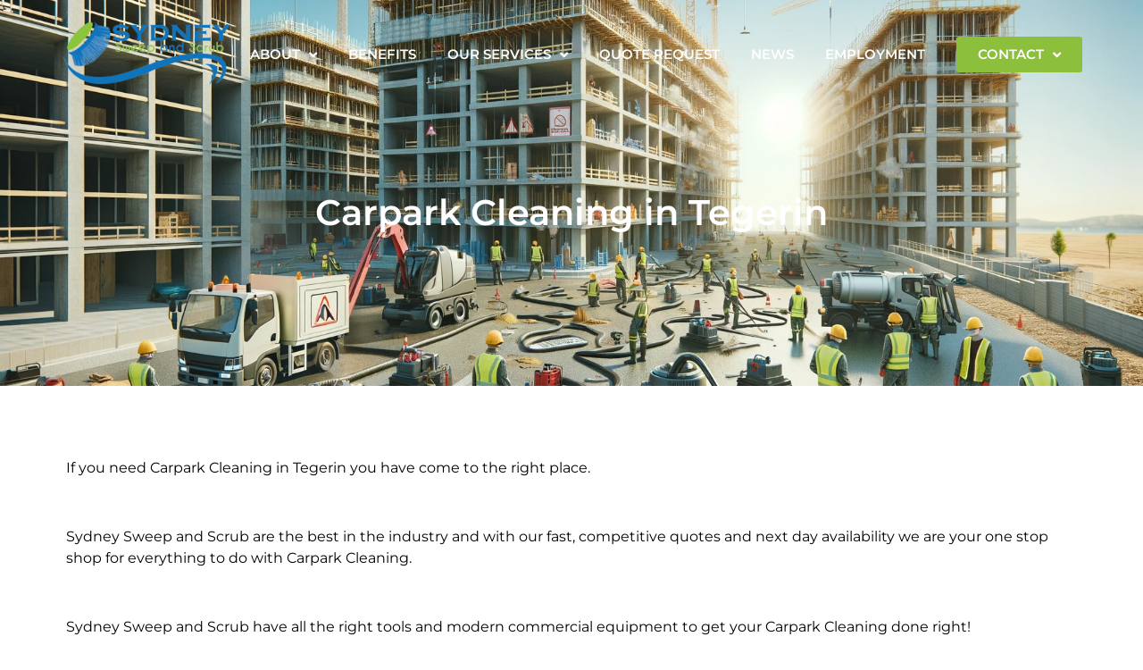

--- FILE ---
content_type: text/html; charset=UTF-8
request_url: https://sweepandscrub.com.au/carpark-cleaning-tegerin/
body_size: 15508
content:
<!doctype html>
<html lang="en-US">
<head>
	<meta charset="UTF-8">
	<meta name="viewport" content="width=device-width, initial-scale=1">
	<link rel="profile" href="https://gmpg.org/xfn/11">
	<meta name='robots' content='index, follow, max-image-preview:large, max-snippet:-1, max-video-preview:-1' />
	<style>img:is([sizes="auto" i], [sizes^="auto," i]) { contain-intrinsic-size: 3000px 1500px }</style>
	
	<!-- This site is optimized with the Yoast SEO plugin v26.3 - https://yoast.com/wordpress/plugins/seo/ -->
	<title>Carpark Cleaning in Tegerin - Sydney Sweep and Scrub - Commercial Cleaning - Carpark Cleaning - Warehouse Cleaning</title>
	<meta name="description" content="If you need Carpark Cleaning in Tegerin you have come to the right place. Get in contact with us today for an inspection and quote." />
	<link rel="canonical" href="https://sweepandscrub.com.au/carpark-cleaning-tegerin/" />
	<meta property="og:locale" content="en_US" />
	<meta property="og:type" content="article" />
	<meta property="og:title" content="Carpark Cleaning in Tegerin - Sydney Sweep and Scrub - Commercial Cleaning - Carpark Cleaning - Warehouse Cleaning" />
	<meta property="og:description" content="If you need Carpark Cleaning in Tegerin you have come to the right place. Get in contact with us today for an inspection and quote." />
	<meta property="og:url" content="https://sweepandscrub.com.au/carpark-cleaning-tegerin/" />
	<meta property="og:site_name" content="Sydney Sweep and Scrub - Commercial Cleaning - Carpark Cleaning - Warehouse Cleaning" />
	<meta name="twitter:card" content="summary_large_image" />
	<meta name="twitter:label1" content="Est. reading time" />
	<meta name="twitter:data1" content="2 minutes" />
	<script type="application/ld+json" class="yoast-schema-graph">{"@context":"https://schema.org","@graph":[{"@type":"WebPage","@id":"https://sweepandscrub.com.au/carpark-cleaning-tegerin/","url":"https://sweepandscrub.com.au/carpark-cleaning-tegerin/","name":"Carpark Cleaning in Tegerin - Sydney Sweep and Scrub - Commercial Cleaning - Carpark Cleaning - Warehouse Cleaning","isPartOf":{"@id":"https://sweepandscrub.com.au/#website"},"datePublished":"2021-06-10T00:00:56+00:00","description":"If you need Carpark Cleaning in Tegerin you have come to the right place. Get in contact with us today for an inspection and quote.","breadcrumb":{"@id":"https://sweepandscrub.com.au/carpark-cleaning-tegerin/#breadcrumb"},"inLanguage":"en-US","potentialAction":[{"@type":"ReadAction","target":["https://sweepandscrub.com.au/carpark-cleaning-tegerin/"]}]},{"@type":"BreadcrumbList","@id":"https://sweepandscrub.com.au/carpark-cleaning-tegerin/#breadcrumb","itemListElement":[{"@type":"ListItem","position":1,"name":"Home","item":"https://sweepandscrub.com.au/"},{"@type":"ListItem","position":2,"name":"Carpark Cleaning in Tegerin"}]},{"@type":"WebSite","@id":"https://sweepandscrub.com.au/#website","url":"https://sweepandscrub.com.au/","name":"Sydney Sweep and Scrub - Commercial Cleaning - Carpark Cleaning - Warehouse Cleaning","description":"Carpark Cleaning - Warehouse Cleaning - Construction Sites - Hardstand - Pressure Cleaning - Line Marking","publisher":{"@id":"https://sweepandscrub.com.au/#organization"},"potentialAction":[{"@type":"SearchAction","target":{"@type":"EntryPoint","urlTemplate":"https://sweepandscrub.com.au/?s={search_term_string}"},"query-input":{"@type":"PropertyValueSpecification","valueRequired":true,"valueName":"search_term_string"}}],"inLanguage":"en-US"},{"@type":"Organization","@id":"https://sweepandscrub.com.au/#organization","name":"Condition Reports Online","url":"https://sweepandscrub.com.au/","logo":{"@type":"ImageObject","inLanguage":"en-US","@id":"https://sweepandscrub.com.au/#/schema/logo/image/","url":"https://conditionreportsonline.com.au/wp-content/uploads/2017/04/condition.png","contentUrl":"https://conditionreportsonline.com.au/wp-content/uploads/2017/04/condition.png","width":721,"height":250,"caption":"Condition Reports Online"},"image":{"@id":"https://sweepandscrub.com.au/#/schema/logo/image/"}}]}</script>
	<!-- / Yoast SEO plugin. -->


<link rel="alternate" type="application/rss+xml" title="Sydney Sweep and Scrub - Commercial Cleaning - Carpark Cleaning - Warehouse Cleaning &raquo; Feed" href="https://sweepandscrub.com.au/feed/" />
<link rel="alternate" type="application/rss+xml" title="Sydney Sweep and Scrub - Commercial Cleaning - Carpark Cleaning - Warehouse Cleaning &raquo; Comments Feed" href="https://sweepandscrub.com.au/comments/feed/" />
<script>
window._wpemojiSettings = {"baseUrl":"https:\/\/s.w.org\/images\/core\/emoji\/16.0.1\/72x72\/","ext":".png","svgUrl":"https:\/\/s.w.org\/images\/core\/emoji\/16.0.1\/svg\/","svgExt":".svg","source":{"concatemoji":"https:\/\/sweepandscrub.com.au\/wp-includes\/js\/wp-emoji-release.min.js?ver=6.8.3"}};
/*! This file is auto-generated */
!function(s,n){var o,i,e;function c(e){try{var t={supportTests:e,timestamp:(new Date).valueOf()};sessionStorage.setItem(o,JSON.stringify(t))}catch(e){}}function p(e,t,n){e.clearRect(0,0,e.canvas.width,e.canvas.height),e.fillText(t,0,0);var t=new Uint32Array(e.getImageData(0,0,e.canvas.width,e.canvas.height).data),a=(e.clearRect(0,0,e.canvas.width,e.canvas.height),e.fillText(n,0,0),new Uint32Array(e.getImageData(0,0,e.canvas.width,e.canvas.height).data));return t.every(function(e,t){return e===a[t]})}function u(e,t){e.clearRect(0,0,e.canvas.width,e.canvas.height),e.fillText(t,0,0);for(var n=e.getImageData(16,16,1,1),a=0;a<n.data.length;a++)if(0!==n.data[a])return!1;return!0}function f(e,t,n,a){switch(t){case"flag":return n(e,"\ud83c\udff3\ufe0f\u200d\u26a7\ufe0f","\ud83c\udff3\ufe0f\u200b\u26a7\ufe0f")?!1:!n(e,"\ud83c\udde8\ud83c\uddf6","\ud83c\udde8\u200b\ud83c\uddf6")&&!n(e,"\ud83c\udff4\udb40\udc67\udb40\udc62\udb40\udc65\udb40\udc6e\udb40\udc67\udb40\udc7f","\ud83c\udff4\u200b\udb40\udc67\u200b\udb40\udc62\u200b\udb40\udc65\u200b\udb40\udc6e\u200b\udb40\udc67\u200b\udb40\udc7f");case"emoji":return!a(e,"\ud83e\udedf")}return!1}function g(e,t,n,a){var r="undefined"!=typeof WorkerGlobalScope&&self instanceof WorkerGlobalScope?new OffscreenCanvas(300,150):s.createElement("canvas"),o=r.getContext("2d",{willReadFrequently:!0}),i=(o.textBaseline="top",o.font="600 32px Arial",{});return e.forEach(function(e){i[e]=t(o,e,n,a)}),i}function t(e){var t=s.createElement("script");t.src=e,t.defer=!0,s.head.appendChild(t)}"undefined"!=typeof Promise&&(o="wpEmojiSettingsSupports",i=["flag","emoji"],n.supports={everything:!0,everythingExceptFlag:!0},e=new Promise(function(e){s.addEventListener("DOMContentLoaded",e,{once:!0})}),new Promise(function(t){var n=function(){try{var e=JSON.parse(sessionStorage.getItem(o));if("object"==typeof e&&"number"==typeof e.timestamp&&(new Date).valueOf()<e.timestamp+604800&&"object"==typeof e.supportTests)return e.supportTests}catch(e){}return null}();if(!n){if("undefined"!=typeof Worker&&"undefined"!=typeof OffscreenCanvas&&"undefined"!=typeof URL&&URL.createObjectURL&&"undefined"!=typeof Blob)try{var e="postMessage("+g.toString()+"("+[JSON.stringify(i),f.toString(),p.toString(),u.toString()].join(",")+"));",a=new Blob([e],{type:"text/javascript"}),r=new Worker(URL.createObjectURL(a),{name:"wpTestEmojiSupports"});return void(r.onmessage=function(e){c(n=e.data),r.terminate(),t(n)})}catch(e){}c(n=g(i,f,p,u))}t(n)}).then(function(e){for(var t in e)n.supports[t]=e[t],n.supports.everything=n.supports.everything&&n.supports[t],"flag"!==t&&(n.supports.everythingExceptFlag=n.supports.everythingExceptFlag&&n.supports[t]);n.supports.everythingExceptFlag=n.supports.everythingExceptFlag&&!n.supports.flag,n.DOMReady=!1,n.readyCallback=function(){n.DOMReady=!0}}).then(function(){return e}).then(function(){var e;n.supports.everything||(n.readyCallback(),(e=n.source||{}).concatemoji?t(e.concatemoji):e.wpemoji&&e.twemoji&&(t(e.twemoji),t(e.wpemoji)))}))}((window,document),window._wpemojiSettings);
</script>
<style id='wp-emoji-styles-inline-css'>

	img.wp-smiley, img.emoji {
		display: inline !important;
		border: none !important;
		box-shadow: none !important;
		height: 1em !important;
		width: 1em !important;
		margin: 0 0.07em !important;
		vertical-align: -0.1em !important;
		background: none !important;
		padding: 0 !important;
	}
</style>
<link rel='stylesheet' id='wp-block-library-css' href='https://sweepandscrub.com.au/wp-includes/css/dist/block-library/style.min.css?ver=6.8.3' media='all' />
<style id='global-styles-inline-css'>
:root{--wp--preset--aspect-ratio--square: 1;--wp--preset--aspect-ratio--4-3: 4/3;--wp--preset--aspect-ratio--3-4: 3/4;--wp--preset--aspect-ratio--3-2: 3/2;--wp--preset--aspect-ratio--2-3: 2/3;--wp--preset--aspect-ratio--16-9: 16/9;--wp--preset--aspect-ratio--9-16: 9/16;--wp--preset--color--black: #000000;--wp--preset--color--cyan-bluish-gray: #abb8c3;--wp--preset--color--white: #ffffff;--wp--preset--color--pale-pink: #f78da7;--wp--preset--color--vivid-red: #cf2e2e;--wp--preset--color--luminous-vivid-orange: #ff6900;--wp--preset--color--luminous-vivid-amber: #fcb900;--wp--preset--color--light-green-cyan: #7bdcb5;--wp--preset--color--vivid-green-cyan: #00d084;--wp--preset--color--pale-cyan-blue: #8ed1fc;--wp--preset--color--vivid-cyan-blue: #0693e3;--wp--preset--color--vivid-purple: #9b51e0;--wp--preset--gradient--vivid-cyan-blue-to-vivid-purple: linear-gradient(135deg,rgba(6,147,227,1) 0%,rgb(155,81,224) 100%);--wp--preset--gradient--light-green-cyan-to-vivid-green-cyan: linear-gradient(135deg,rgb(122,220,180) 0%,rgb(0,208,130) 100%);--wp--preset--gradient--luminous-vivid-amber-to-luminous-vivid-orange: linear-gradient(135deg,rgba(252,185,0,1) 0%,rgba(255,105,0,1) 100%);--wp--preset--gradient--luminous-vivid-orange-to-vivid-red: linear-gradient(135deg,rgba(255,105,0,1) 0%,rgb(207,46,46) 100%);--wp--preset--gradient--very-light-gray-to-cyan-bluish-gray: linear-gradient(135deg,rgb(238,238,238) 0%,rgb(169,184,195) 100%);--wp--preset--gradient--cool-to-warm-spectrum: linear-gradient(135deg,rgb(74,234,220) 0%,rgb(151,120,209) 20%,rgb(207,42,186) 40%,rgb(238,44,130) 60%,rgb(251,105,98) 80%,rgb(254,248,76) 100%);--wp--preset--gradient--blush-light-purple: linear-gradient(135deg,rgb(255,206,236) 0%,rgb(152,150,240) 100%);--wp--preset--gradient--blush-bordeaux: linear-gradient(135deg,rgb(254,205,165) 0%,rgb(254,45,45) 50%,rgb(107,0,62) 100%);--wp--preset--gradient--luminous-dusk: linear-gradient(135deg,rgb(255,203,112) 0%,rgb(199,81,192) 50%,rgb(65,88,208) 100%);--wp--preset--gradient--pale-ocean: linear-gradient(135deg,rgb(255,245,203) 0%,rgb(182,227,212) 50%,rgb(51,167,181) 100%);--wp--preset--gradient--electric-grass: linear-gradient(135deg,rgb(202,248,128) 0%,rgb(113,206,126) 100%);--wp--preset--gradient--midnight: linear-gradient(135deg,rgb(2,3,129) 0%,rgb(40,116,252) 100%);--wp--preset--font-size--small: 13px;--wp--preset--font-size--medium: 20px;--wp--preset--font-size--large: 36px;--wp--preset--font-size--x-large: 42px;--wp--preset--spacing--20: 0.44rem;--wp--preset--spacing--30: 0.67rem;--wp--preset--spacing--40: 1rem;--wp--preset--spacing--50: 1.5rem;--wp--preset--spacing--60: 2.25rem;--wp--preset--spacing--70: 3.38rem;--wp--preset--spacing--80: 5.06rem;--wp--preset--shadow--natural: 6px 6px 9px rgba(0, 0, 0, 0.2);--wp--preset--shadow--deep: 12px 12px 50px rgba(0, 0, 0, 0.4);--wp--preset--shadow--sharp: 6px 6px 0px rgba(0, 0, 0, 0.2);--wp--preset--shadow--outlined: 6px 6px 0px -3px rgba(255, 255, 255, 1), 6px 6px rgba(0, 0, 0, 1);--wp--preset--shadow--crisp: 6px 6px 0px rgba(0, 0, 0, 1);}:root { --wp--style--global--content-size: 800px;--wp--style--global--wide-size: 1200px; }:where(body) { margin: 0; }.wp-site-blocks > .alignleft { float: left; margin-right: 2em; }.wp-site-blocks > .alignright { float: right; margin-left: 2em; }.wp-site-blocks > .aligncenter { justify-content: center; margin-left: auto; margin-right: auto; }:where(.wp-site-blocks) > * { margin-block-start: 24px; margin-block-end: 0; }:where(.wp-site-blocks) > :first-child { margin-block-start: 0; }:where(.wp-site-blocks) > :last-child { margin-block-end: 0; }:root { --wp--style--block-gap: 24px; }:root :where(.is-layout-flow) > :first-child{margin-block-start: 0;}:root :where(.is-layout-flow) > :last-child{margin-block-end: 0;}:root :where(.is-layout-flow) > *{margin-block-start: 24px;margin-block-end: 0;}:root :where(.is-layout-constrained) > :first-child{margin-block-start: 0;}:root :where(.is-layout-constrained) > :last-child{margin-block-end: 0;}:root :where(.is-layout-constrained) > *{margin-block-start: 24px;margin-block-end: 0;}:root :where(.is-layout-flex){gap: 24px;}:root :where(.is-layout-grid){gap: 24px;}.is-layout-flow > .alignleft{float: left;margin-inline-start: 0;margin-inline-end: 2em;}.is-layout-flow > .alignright{float: right;margin-inline-start: 2em;margin-inline-end: 0;}.is-layout-flow > .aligncenter{margin-left: auto !important;margin-right: auto !important;}.is-layout-constrained > .alignleft{float: left;margin-inline-start: 0;margin-inline-end: 2em;}.is-layout-constrained > .alignright{float: right;margin-inline-start: 2em;margin-inline-end: 0;}.is-layout-constrained > .aligncenter{margin-left: auto !important;margin-right: auto !important;}.is-layout-constrained > :where(:not(.alignleft):not(.alignright):not(.alignfull)){max-width: var(--wp--style--global--content-size);margin-left: auto !important;margin-right: auto !important;}.is-layout-constrained > .alignwide{max-width: var(--wp--style--global--wide-size);}body .is-layout-flex{display: flex;}.is-layout-flex{flex-wrap: wrap;align-items: center;}.is-layout-flex > :is(*, div){margin: 0;}body .is-layout-grid{display: grid;}.is-layout-grid > :is(*, div){margin: 0;}body{padding-top: 0px;padding-right: 0px;padding-bottom: 0px;padding-left: 0px;}a:where(:not(.wp-element-button)){text-decoration: underline;}:root :where(.wp-element-button, .wp-block-button__link){background-color: #32373c;border-width: 0;color: #fff;font-family: inherit;font-size: inherit;line-height: inherit;padding: calc(0.667em + 2px) calc(1.333em + 2px);text-decoration: none;}.has-black-color{color: var(--wp--preset--color--black) !important;}.has-cyan-bluish-gray-color{color: var(--wp--preset--color--cyan-bluish-gray) !important;}.has-white-color{color: var(--wp--preset--color--white) !important;}.has-pale-pink-color{color: var(--wp--preset--color--pale-pink) !important;}.has-vivid-red-color{color: var(--wp--preset--color--vivid-red) !important;}.has-luminous-vivid-orange-color{color: var(--wp--preset--color--luminous-vivid-orange) !important;}.has-luminous-vivid-amber-color{color: var(--wp--preset--color--luminous-vivid-amber) !important;}.has-light-green-cyan-color{color: var(--wp--preset--color--light-green-cyan) !important;}.has-vivid-green-cyan-color{color: var(--wp--preset--color--vivid-green-cyan) !important;}.has-pale-cyan-blue-color{color: var(--wp--preset--color--pale-cyan-blue) !important;}.has-vivid-cyan-blue-color{color: var(--wp--preset--color--vivid-cyan-blue) !important;}.has-vivid-purple-color{color: var(--wp--preset--color--vivid-purple) !important;}.has-black-background-color{background-color: var(--wp--preset--color--black) !important;}.has-cyan-bluish-gray-background-color{background-color: var(--wp--preset--color--cyan-bluish-gray) !important;}.has-white-background-color{background-color: var(--wp--preset--color--white) !important;}.has-pale-pink-background-color{background-color: var(--wp--preset--color--pale-pink) !important;}.has-vivid-red-background-color{background-color: var(--wp--preset--color--vivid-red) !important;}.has-luminous-vivid-orange-background-color{background-color: var(--wp--preset--color--luminous-vivid-orange) !important;}.has-luminous-vivid-amber-background-color{background-color: var(--wp--preset--color--luminous-vivid-amber) !important;}.has-light-green-cyan-background-color{background-color: var(--wp--preset--color--light-green-cyan) !important;}.has-vivid-green-cyan-background-color{background-color: var(--wp--preset--color--vivid-green-cyan) !important;}.has-pale-cyan-blue-background-color{background-color: var(--wp--preset--color--pale-cyan-blue) !important;}.has-vivid-cyan-blue-background-color{background-color: var(--wp--preset--color--vivid-cyan-blue) !important;}.has-vivid-purple-background-color{background-color: var(--wp--preset--color--vivid-purple) !important;}.has-black-border-color{border-color: var(--wp--preset--color--black) !important;}.has-cyan-bluish-gray-border-color{border-color: var(--wp--preset--color--cyan-bluish-gray) !important;}.has-white-border-color{border-color: var(--wp--preset--color--white) !important;}.has-pale-pink-border-color{border-color: var(--wp--preset--color--pale-pink) !important;}.has-vivid-red-border-color{border-color: var(--wp--preset--color--vivid-red) !important;}.has-luminous-vivid-orange-border-color{border-color: var(--wp--preset--color--luminous-vivid-orange) !important;}.has-luminous-vivid-amber-border-color{border-color: var(--wp--preset--color--luminous-vivid-amber) !important;}.has-light-green-cyan-border-color{border-color: var(--wp--preset--color--light-green-cyan) !important;}.has-vivid-green-cyan-border-color{border-color: var(--wp--preset--color--vivid-green-cyan) !important;}.has-pale-cyan-blue-border-color{border-color: var(--wp--preset--color--pale-cyan-blue) !important;}.has-vivid-cyan-blue-border-color{border-color: var(--wp--preset--color--vivid-cyan-blue) !important;}.has-vivid-purple-border-color{border-color: var(--wp--preset--color--vivid-purple) !important;}.has-vivid-cyan-blue-to-vivid-purple-gradient-background{background: var(--wp--preset--gradient--vivid-cyan-blue-to-vivid-purple) !important;}.has-light-green-cyan-to-vivid-green-cyan-gradient-background{background: var(--wp--preset--gradient--light-green-cyan-to-vivid-green-cyan) !important;}.has-luminous-vivid-amber-to-luminous-vivid-orange-gradient-background{background: var(--wp--preset--gradient--luminous-vivid-amber-to-luminous-vivid-orange) !important;}.has-luminous-vivid-orange-to-vivid-red-gradient-background{background: var(--wp--preset--gradient--luminous-vivid-orange-to-vivid-red) !important;}.has-very-light-gray-to-cyan-bluish-gray-gradient-background{background: var(--wp--preset--gradient--very-light-gray-to-cyan-bluish-gray) !important;}.has-cool-to-warm-spectrum-gradient-background{background: var(--wp--preset--gradient--cool-to-warm-spectrum) !important;}.has-blush-light-purple-gradient-background{background: var(--wp--preset--gradient--blush-light-purple) !important;}.has-blush-bordeaux-gradient-background{background: var(--wp--preset--gradient--blush-bordeaux) !important;}.has-luminous-dusk-gradient-background{background: var(--wp--preset--gradient--luminous-dusk) !important;}.has-pale-ocean-gradient-background{background: var(--wp--preset--gradient--pale-ocean) !important;}.has-electric-grass-gradient-background{background: var(--wp--preset--gradient--electric-grass) !important;}.has-midnight-gradient-background{background: var(--wp--preset--gradient--midnight) !important;}.has-small-font-size{font-size: var(--wp--preset--font-size--small) !important;}.has-medium-font-size{font-size: var(--wp--preset--font-size--medium) !important;}.has-large-font-size{font-size: var(--wp--preset--font-size--large) !important;}.has-x-large-font-size{font-size: var(--wp--preset--font-size--x-large) !important;}
:root :where(.wp-block-pullquote){font-size: 1.5em;line-height: 1.6;}
</style>
<link rel='stylesheet' id='sbttb-fonts-css' href='https://sweepandscrub.com.au/wp-content/plugins/smooth-back-to-top-button/assets/css/sbttb-fonts.css?ver=1.2' media='all' />
<link rel='stylesheet' id='sbttb-style-css' href='https://sweepandscrub.com.au/wp-content/plugins/smooth-back-to-top-button/assets/css/smooth-back-to-top-button.css?ver=1.2' media='all' />
<link rel='stylesheet' id='hello-elementor-css' href='https://sweepandscrub.com.au/wp-content/themes/hello-elementor/assets/css/reset.css?ver=3.4.4' media='all' />
<link rel='stylesheet' id='hello-elementor-theme-style-css' href='https://sweepandscrub.com.au/wp-content/themes/hello-elementor/assets/css/theme.css?ver=3.4.4' media='all' />
<link rel='stylesheet' id='hello-elementor-header-footer-css' href='https://sweepandscrub.com.au/wp-content/themes/hello-elementor/assets/css/header-footer.css?ver=3.4.4' media='all' />
<link rel='stylesheet' id='chld_thm_cfg_child-css' href='https://sweepandscrub.com.au/wp-content/themes/hello-elementor-child/style.css?ver=6.8.3' media='all' />
<link rel='stylesheet' id='elementor-frontend-css' href='https://sweepandscrub.com.au/wp-content/plugins/elementor/assets/css/frontend.min.css?ver=3.32.5' media='all' />
<link rel='stylesheet' id='elementor-post-77106-css' href='https://sweepandscrub.com.au/wp-content/uploads/elementor/css/post-77106.css?ver=1762466881' media='all' />
<link rel='stylesheet' id='widget-image-css' href='https://sweepandscrub.com.au/wp-content/plugins/elementor/assets/css/widget-image.min.css?ver=3.32.5' media='all' />
<link rel='stylesheet' id='widget-nav-menu-css' href='https://sweepandscrub.com.au/wp-content/plugins/elementor-pro/assets/css/widget-nav-menu.min.css?ver=3.29.1' media='all' />
<link rel='stylesheet' id='e-sticky-css' href='https://sweepandscrub.com.au/wp-content/plugins/elementor-pro/assets/css/modules/sticky.min.css?ver=3.29.1' media='all' />
<link rel='stylesheet' id='widget-heading-css' href='https://sweepandscrub.com.au/wp-content/plugins/elementor/assets/css/widget-heading.min.css?ver=3.32.5' media='all' />
<link rel='stylesheet' id='e-animation-grow-css' href='https://sweepandscrub.com.au/wp-content/plugins/elementor/assets/lib/animations/styles/e-animation-grow.min.css?ver=3.32.5' media='all' />
<link rel='stylesheet' id='widget-icon-list-css' href='https://sweepandscrub.com.au/wp-content/plugins/elementor/assets/css/widget-icon-list.min.css?ver=3.32.5' media='all' />
<link rel='stylesheet' id='e-animation-fadeInUp-css' href='https://sweepandscrub.com.au/wp-content/plugins/elementor/assets/lib/animations/styles/fadeInUp.min.css?ver=3.32.5' media='all' />
<link rel='stylesheet' id='swiper-css' href='https://sweepandscrub.com.au/wp-content/plugins/elementor/assets/lib/swiper/v8/css/swiper.min.css?ver=8.4.5' media='all' />
<link rel='stylesheet' id='e-swiper-css' href='https://sweepandscrub.com.au/wp-content/plugins/elementor/assets/css/conditionals/e-swiper.min.css?ver=3.32.5' media='all' />
<link rel='stylesheet' id='widget-slides-css' href='https://sweepandscrub.com.au/wp-content/plugins/elementor-pro/assets/css/widget-slides.min.css?ver=3.29.1' media='all' />
<link rel='stylesheet' id='elementor-icons-css' href='https://sweepandscrub.com.au/wp-content/plugins/elementor/assets/lib/eicons/css/elementor-icons.min.css?ver=5.44.0' media='all' />
<link rel='stylesheet' id='elementor-post-78037-css' href='https://sweepandscrub.com.au/wp-content/uploads/elementor/css/post-78037.css?ver=1762466881' media='all' />
<link rel='stylesheet' id='elementor-post-78216-css' href='https://sweepandscrub.com.au/wp-content/uploads/elementor/css/post-78216.css?ver=1762466881' media='all' />
<link rel='stylesheet' id='elementor-post-78645-css' href='https://sweepandscrub.com.au/wp-content/uploads/elementor/css/post-78645.css?ver=1762466881' media='all' />
<link rel='stylesheet' id='elementor-gf-local-montserrat-css' href='https://sweepandscrub.com.au/wp-content/uploads/elementor/google-fonts/css/montserrat.css?ver=1742232671' media='all' />
<link rel='stylesheet' id='elementor-icons-shared-0-css' href='https://sweepandscrub.com.au/wp-content/plugins/elementor/assets/lib/font-awesome/css/fontawesome.min.css?ver=5.15.3' media='all' />
<link rel='stylesheet' id='elementor-icons-fa-solid-css' href='https://sweepandscrub.com.au/wp-content/plugins/elementor/assets/lib/font-awesome/css/solid.min.css?ver=5.15.3' media='all' />
<link rel='stylesheet' id='elementor-icons-fa-regular-css' href='https://sweepandscrub.com.au/wp-content/plugins/elementor/assets/lib/font-awesome/css/regular.min.css?ver=5.15.3' media='all' />
<link rel='stylesheet' id='elementor-icons-fa-brands-css' href='https://sweepandscrub.com.au/wp-content/plugins/elementor/assets/lib/font-awesome/css/brands.min.css?ver=5.15.3' media='all' />
<script src="https://sweepandscrub.com.au/wp-includes/js/jquery/jquery.min.js?ver=3.7.1" id="jquery-core-js"></script>
<script src="https://sweepandscrub.com.au/wp-includes/js/jquery/jquery-migrate.min.js?ver=3.4.1" id="jquery-migrate-js"></script>
<link rel="https://api.w.org/" href="https://sweepandscrub.com.au/wp-json/" /><link rel="alternate" title="JSON" type="application/json" href="https://sweepandscrub.com.au/wp-json/wp/v2/pages/18377" /><link rel="EditURI" type="application/rsd+xml" title="RSD" href="https://sweepandscrub.com.au/xmlrpc.php?rsd" />
<meta name="generator" content="WordPress 6.8.3" />
<link rel='shortlink' href='https://sweepandscrub.com.au/?p=18377' />
<link rel="alternate" title="oEmbed (JSON)" type="application/json+oembed" href="https://sweepandscrub.com.au/wp-json/oembed/1.0/embed?url=https%3A%2F%2Fsweepandscrub.com.au%2Fcarpark-cleaning-tegerin%2F" />
<link rel="alternate" title="oEmbed (XML)" type="text/xml+oembed" href="https://sweepandscrub.com.au/wp-json/oembed/1.0/embed?url=https%3A%2F%2Fsweepandscrub.com.au%2Fcarpark-cleaning-tegerin%2F&#038;format=xml" />
<!-- start Simple Custom CSS and JS -->
<style>
.elementor-section.elementor-section-boxed > .elementor-container {
    max-width: 1400px;
    width: 90%;
}
.elementor-location-header .elementor-top-section.elementor-sticky--effects {
    box-shadow: 0px 0px 10px 0px rgba(0,0,0,0.5);
    transition: background 0.3s, border 0.3s, border-radius 0.3s, box-shadow 0.3s;
	background-color:#fff !important
}
.elementor-location-header {
    position: absolute;
    width: 100%;
}
@media all and (min-width:1024px){
ul.sub-menu {
    padding-top: 10px !important;
    padding-bottom: 10px !important;
}
}
ul.elementor-nav-menu {
    padding-top: 10px;
    padding-bottom: 10px;
}

li.menu_cta a {
    background-color: #8CBF3C;
    padding: 10px 24px !important;
    border-radius: 3px;
	color:#fff !important;
}
li.menu_cta a:hover{
	background-color:#2874BC;
	color:#fff !important;
}
.elementor-widget-reviews .elementor-testimonial__header {
    text-align: center !important;
    display: block !important;
}
.elementor-testimonial__text {
    text-align: center;
}
.elementor-widget-reviews .elementor-testimonial__name {
    margin-bottom: 15px;
}
@media all and (min-width:1025px){
	.elementor-location-header .elementor-top-section.elementor-sticky--effects a.elementor-item {
    color: #000 !important;
}
.elementor-location-header .elementor-top-section.elementor-sticky--effects a.elementor-item:hover {
    color: #8cbf3c !important;
}
.elementor-location-header .elementor-top-section.elementor-sticky--effects .menu_cta a.elementor-item, .elementor-location-header .elementor-top-section.elementor-sticky--effects .menu_cta a.elementor-item:hover{
	color:#fff !important;
}
}
.align_center {
    margin: 0 auto;
}
section#comments {
    display: none;
}
h1.entry-title {
    display: none;
}
.single-post .elementor-widget-theme-post-content h2 {
    font-size: 28px !important;
}
.post-tags {
    display: none;
}
ul.elementor-nav-menu--dropdown a{
	border-inline-start:unset !important;
}</style>
<!-- end Simple Custom CSS and JS -->
<!-- Global site tag (gtag.js) - Google AdWords: 799376045 -->
<script async src="https://www.googletagmanager.com/gtag/js?id=AW-799376045"></script>
<script>
  window.dataLayer = window.dataLayer || [];
  function gtag(){dataLayer.push(arguments);}
  gtag('js', new Date());

  gtag('config', 'AW-799376045');
</script>
<style>
.q_logo a {
    visibility: visible;
}
</style>
            <style type="text/css">
                .progress-wrap {
                    bottom: 50px;
                    height: 46px;
                    width: 46px;
                    border-radius: 46px;
                    background-color: #8cbf3c;
                    box-shadow: inset 0 0 0 2px #8cbf3c;
                }

                .progress-wrap.btn-left-side {
                    left: 50px;
                }

                .progress-wrap.btn-right-side {
                    right: 50px;
                }

				.progress-wrap.btn-center {
					inset-inline: 0;
					margin-inline: auto;
				}

                .progress-wrap::after {
                    width: 46px;
                    height: 46px;
                    color: #ffffff;
                    font-size: 24px;
                    content: '\e900';
                    line-height: 46px;
                }

                .progress-wrap:hover::after {
                    color: #ffffff;
                }

                .progress-wrap svg.progress-circle path {
                    stroke: #1f2029;
                    stroke-width: 2px;
                }

                
                
                
            </style>

			<meta name="ti-site-data" content="[base64]" /><meta name="generator" content="Elementor 3.32.5; features: additional_custom_breakpoints; settings: css_print_method-external, google_font-enabled, font_display-swap">
<link rel="preconnect" href="//code.tidio.co">			<style>
				.e-con.e-parent:nth-of-type(n+4):not(.e-lazyloaded):not(.e-no-lazyload),
				.e-con.e-parent:nth-of-type(n+4):not(.e-lazyloaded):not(.e-no-lazyload) * {
					background-image: none !important;
				}
				@media screen and (max-height: 1024px) {
					.e-con.e-parent:nth-of-type(n+3):not(.e-lazyloaded):not(.e-no-lazyload),
					.e-con.e-parent:nth-of-type(n+3):not(.e-lazyloaded):not(.e-no-lazyload) * {
						background-image: none !important;
					}
				}
				@media screen and (max-height: 640px) {
					.e-con.e-parent:nth-of-type(n+2):not(.e-lazyloaded):not(.e-no-lazyload),
					.e-con.e-parent:nth-of-type(n+2):not(.e-lazyloaded):not(.e-no-lazyload) * {
						background-image: none !important;
					}
				}
			</style>
			<!-- Google tag (gtag.js) -->
<script async src="https://www.googletagmanager.com/gtag/js?id=G-GW73FEQKH4"></script>
<script>
  window.dataLayer = window.dataLayer || [];
  function gtag(){dataLayer.push(arguments);}
  gtag('js', new Date());

  gtag('config', 'G-GW73FEQKH4');
</script><link rel="icon" href="https://sweepandscrub.com.au/wp-content/uploads/2024/11/favicon-7-120x120.png" sizes="32x32" />
<link rel="icon" href="https://sweepandscrub.com.au/wp-content/uploads/2024/11/favicon-7.png" sizes="192x192" />
<link rel="apple-touch-icon" href="https://sweepandscrub.com.au/wp-content/uploads/2024/11/favicon-7.png" />
<meta name="msapplication-TileImage" content="https://sweepandscrub.com.au/wp-content/uploads/2024/11/favicon-7.png" />
</head>
<body data-rsssl=1 class="wp-singular page-template-default page page-id-18377 wp-custom-logo wp-embed-responsive wp-theme-hello-elementor wp-child-theme-hello-elementor-child hello-elementor-default elementor-default elementor-kit-77106 elementor-page-78645">


<a class="skip-link screen-reader-text" href="#content">Skip to content</a>

		<div data-elementor-type="header" data-elementor-id="78037" class="elementor elementor-78037 elementor-location-header" data-elementor-post-type="elementor_library">
					<section class="elementor-section elementor-top-section elementor-element elementor-element-88c3152 elementor-section-content-middle elementor-section-boxed elementor-section-height-default elementor-section-height-default" data-id="88c3152" data-element_type="section" data-settings="{&quot;background_background&quot;:&quot;classic&quot;,&quot;sticky&quot;:&quot;top&quot;,&quot;sticky_effects_offset&quot;:80,&quot;sticky_on&quot;:[&quot;desktop&quot;,&quot;tablet&quot;,&quot;mobile&quot;],&quot;sticky_offset&quot;:0,&quot;sticky_anchor_link_offset&quot;:0}">
						<div class="elementor-container elementor-column-gap-no">
					<div class="elementor-column elementor-col-33 elementor-top-column elementor-element elementor-element-5732589" data-id="5732589" data-element_type="column">
			<div class="elementor-widget-wrap elementor-element-populated">
						<div class="elementor-element elementor-element-eefb450 elementor-widget elementor-widget-image" data-id="eefb450" data-element_type="widget" data-widget_type="image.default">
				<div class="elementor-widget-container">
																<a href="https://sweepandscrub.com.au">
							<img width="250" height="115" src="https://sweepandscrub.com.au/wp-content/uploads/2017/05/sweep.png" class="attachment-full size-full wp-image-15676" alt="" />								</a>
															</div>
				</div>
					</div>
		</div>
				<div class="elementor-column elementor-col-66 elementor-top-column elementor-element elementor-element-eac0540" data-id="eac0540" data-element_type="column">
			<div class="elementor-widget-wrap elementor-element-populated">
						<div class="elementor-element elementor-element-3b6ffff elementor-nav-menu__align-end elementor-nav-menu--stretch elementor-nav-menu--dropdown-tablet elementor-nav-menu__text-align-aside elementor-nav-menu--toggle elementor-nav-menu--burger elementor-widget elementor-widget-nav-menu" data-id="3b6ffff" data-element_type="widget" data-settings="{&quot;submenu_icon&quot;:{&quot;value&quot;:&quot;&lt;i class=\&quot;fas fa-angle-down\&quot;&gt;&lt;\/i&gt;&quot;,&quot;library&quot;:&quot;fa-solid&quot;},&quot;full_width&quot;:&quot;stretch&quot;,&quot;layout&quot;:&quot;horizontal&quot;,&quot;toggle&quot;:&quot;burger&quot;}" data-widget_type="nav-menu.default">
				<div class="elementor-widget-container">
								<nav aria-label="Menu" class="elementor-nav-menu--main elementor-nav-menu__container elementor-nav-menu--layout-horizontal e--pointer-underline e--animation-fade">
				<ul id="menu-1-3b6ffff" class="elementor-nav-menu"><li class="menu-item menu-item-type-post_type menu-item-object-page menu-item-has-children menu-item-15603"><a href="https://sweepandscrub.com.au/about/" class="elementor-item">ABOUT</a>
<ul class="sub-menu elementor-nav-menu--dropdown">
	<li class="menu-item menu-item-type-post_type menu-item-object-page menu-item-15732"><a href="https://sweepandscrub.com.au/applications/" class="elementor-sub-item">APPLICATIONS</a></li>
	<li class="menu-item menu-item-type-post_type menu-item-object-page menu-item-15710"><a href="https://sweepandscrub.com.au/sustainability/" class="elementor-sub-item">SUSTAINABILITY</a></li>
</ul>
</li>
<li class="menu-item menu-item-type-post_type menu-item-object-page menu-item-15602"><a href="https://sweepandscrub.com.au/benefits/" class="elementor-item">BENEFITS</a></li>
<li class="menu-item menu-item-type-post_type menu-item-object-page menu-item-has-children menu-item-15712"><a href="https://sweepandscrub.com.au/our-services/" class="elementor-item">OUR SERVICES</a>
<ul class="sub-menu elementor-nav-menu--dropdown">
	<li class="menu-item menu-item-type-post_type menu-item-object-page menu-item-16816"><a href="https://sweepandscrub.com.au/carpark-cleaning/" class="elementor-sub-item">CARPARK CLEANING</a></li>
	<li class="menu-item menu-item-type-post_type menu-item-object-page menu-item-16815"><a href="https://sweepandscrub.com.au/warehouse-cleaning/" class="elementor-sub-item">WAREHOUSE CLEANING</a></li>
	<li class="menu-item menu-item-type-post_type menu-item-object-page menu-item-78847"><a href="https://sweepandscrub.com.au/automated-robotic-cleaning-for-carparks-and-warehouses/" class="elementor-sub-item">AUTOMATED ROBOTIC CLEANING</a></li>
	<li class="menu-item menu-item-type-post_type menu-item-object-page menu-item-79169"><a href="https://sweepandscrub.com.au/end-of-lease-commercial-cleaning/" class="elementor-sub-item">END OF LEASE COMMERCIAL CLEANING</a></li>
	<li class="menu-item menu-item-type-post_type menu-item-object-page menu-item-16741"><a href="https://sweepandscrub.com.au/commercial-cleaning/" class="elementor-sub-item">COMMERCIAL CLEANING</a></li>
	<li class="menu-item menu-item-type-post_type menu-item-object-page menu-item-16797"><a href="https://sweepandscrub.com.au/pressure-washing/" class="elementor-sub-item">PRESSURE WASHING</a></li>
	<li class="menu-item menu-item-type-post_type menu-item-object-page menu-item-16809"><a href="https://sweepandscrub.com.au/graffiti-removal/" class="elementor-sub-item">GRAFFITI REMOVAL</a></li>
	<li class="menu-item menu-item-type-post_type menu-item-object-page menu-item-16090"><a href="https://sweepandscrub.com.au/chewing-gum-removal/" class="elementor-sub-item">CHEWING GUM REMOVAL</a></li>
	<li class="menu-item menu-item-type-post_type menu-item-object-page menu-item-16804"><a href="https://sweepandscrub.com.au/steam-cleaning/" class="elementor-sub-item">STEAM CLEANING</a></li>
	<li class="menu-item menu-item-type-post_type menu-item-object-page menu-item-16091"><a href="https://sweepandscrub.com.au/tyre-mark-removal/" class="elementor-sub-item">TYRE MARK REMOVAL</a></li>
	<li class="menu-item menu-item-type-post_type menu-item-object-page menu-item-17369"><a href="https://sweepandscrub.com.au/sydney-post-event-cleaning/" class="elementor-sub-item">POST EVENT CLEANING</a></li>
</ul>
</li>
<li class="menu-item menu-item-type-post_type menu-item-object-page menu-item-77165"><a href="https://sweepandscrub.com.au/quote-request/" class="elementor-item">QUOTE  REQUEST</a></li>
<li class="menu-item menu-item-type-post_type menu-item-object-page menu-item-15835"><a href="https://sweepandscrub.com.au/news/" class="elementor-item">NEWS</a></li>
<li class="menu-item menu-item-type-post_type menu-item-object-page menu-item-16033"><a href="https://sweepandscrub.com.au/employment/" class="elementor-item">EMPLOYMENT</a></li>
<li class="menu_cta menu-item menu-item-type-post_type menu-item-object-page menu-item-has-children menu-item-15815"><a href="https://sweepandscrub.com.au/contact/" class="elementor-item">CONTACT</a>
<ul class="sub-menu elementor-nav-menu--dropdown">
	<li class="menu-item menu-item-type-custom menu-item-object-custom menu-item-78732"><a href="tel:0291149062" class="elementor-sub-item">02 9114 9062</a></li>
</ul>
</li>
</ul>			</nav>
					<div class="elementor-menu-toggle" role="button" tabindex="0" aria-label="Menu Toggle" aria-expanded="false">
			<i aria-hidden="true" role="presentation" class="elementor-menu-toggle__icon--open eicon-menu-bar"></i><i aria-hidden="true" role="presentation" class="elementor-menu-toggle__icon--close eicon-close"></i>		</div>
					<nav class="elementor-nav-menu--dropdown elementor-nav-menu__container" aria-hidden="true">
				<ul id="menu-2-3b6ffff" class="elementor-nav-menu"><li class="menu-item menu-item-type-post_type menu-item-object-page menu-item-has-children menu-item-15603"><a href="https://sweepandscrub.com.au/about/" class="elementor-item" tabindex="-1">ABOUT</a>
<ul class="sub-menu elementor-nav-menu--dropdown">
	<li class="menu-item menu-item-type-post_type menu-item-object-page menu-item-15732"><a href="https://sweepandscrub.com.au/applications/" class="elementor-sub-item" tabindex="-1">APPLICATIONS</a></li>
	<li class="menu-item menu-item-type-post_type menu-item-object-page menu-item-15710"><a href="https://sweepandscrub.com.au/sustainability/" class="elementor-sub-item" tabindex="-1">SUSTAINABILITY</a></li>
</ul>
</li>
<li class="menu-item menu-item-type-post_type menu-item-object-page menu-item-15602"><a href="https://sweepandscrub.com.au/benefits/" class="elementor-item" tabindex="-1">BENEFITS</a></li>
<li class="menu-item menu-item-type-post_type menu-item-object-page menu-item-has-children menu-item-15712"><a href="https://sweepandscrub.com.au/our-services/" class="elementor-item" tabindex="-1">OUR SERVICES</a>
<ul class="sub-menu elementor-nav-menu--dropdown">
	<li class="menu-item menu-item-type-post_type menu-item-object-page menu-item-16816"><a href="https://sweepandscrub.com.au/carpark-cleaning/" class="elementor-sub-item" tabindex="-1">CARPARK CLEANING</a></li>
	<li class="menu-item menu-item-type-post_type menu-item-object-page menu-item-16815"><a href="https://sweepandscrub.com.au/warehouse-cleaning/" class="elementor-sub-item" tabindex="-1">WAREHOUSE CLEANING</a></li>
	<li class="menu-item menu-item-type-post_type menu-item-object-page menu-item-78847"><a href="https://sweepandscrub.com.au/automated-robotic-cleaning-for-carparks-and-warehouses/" class="elementor-sub-item" tabindex="-1">AUTOMATED ROBOTIC CLEANING</a></li>
	<li class="menu-item menu-item-type-post_type menu-item-object-page menu-item-79169"><a href="https://sweepandscrub.com.au/end-of-lease-commercial-cleaning/" class="elementor-sub-item" tabindex="-1">END OF LEASE COMMERCIAL CLEANING</a></li>
	<li class="menu-item menu-item-type-post_type menu-item-object-page menu-item-16741"><a href="https://sweepandscrub.com.au/commercial-cleaning/" class="elementor-sub-item" tabindex="-1">COMMERCIAL CLEANING</a></li>
	<li class="menu-item menu-item-type-post_type menu-item-object-page menu-item-16797"><a href="https://sweepandscrub.com.au/pressure-washing/" class="elementor-sub-item" tabindex="-1">PRESSURE WASHING</a></li>
	<li class="menu-item menu-item-type-post_type menu-item-object-page menu-item-16809"><a href="https://sweepandscrub.com.au/graffiti-removal/" class="elementor-sub-item" tabindex="-1">GRAFFITI REMOVAL</a></li>
	<li class="menu-item menu-item-type-post_type menu-item-object-page menu-item-16090"><a href="https://sweepandscrub.com.au/chewing-gum-removal/" class="elementor-sub-item" tabindex="-1">CHEWING GUM REMOVAL</a></li>
	<li class="menu-item menu-item-type-post_type menu-item-object-page menu-item-16804"><a href="https://sweepandscrub.com.au/steam-cleaning/" class="elementor-sub-item" tabindex="-1">STEAM CLEANING</a></li>
	<li class="menu-item menu-item-type-post_type menu-item-object-page menu-item-16091"><a href="https://sweepandscrub.com.au/tyre-mark-removal/" class="elementor-sub-item" tabindex="-1">TYRE MARK REMOVAL</a></li>
	<li class="menu-item menu-item-type-post_type menu-item-object-page menu-item-17369"><a href="https://sweepandscrub.com.au/sydney-post-event-cleaning/" class="elementor-sub-item" tabindex="-1">POST EVENT CLEANING</a></li>
</ul>
</li>
<li class="menu-item menu-item-type-post_type menu-item-object-page menu-item-77165"><a href="https://sweepandscrub.com.au/quote-request/" class="elementor-item" tabindex="-1">QUOTE  REQUEST</a></li>
<li class="menu-item menu-item-type-post_type menu-item-object-page menu-item-15835"><a href="https://sweepandscrub.com.au/news/" class="elementor-item" tabindex="-1">NEWS</a></li>
<li class="menu-item menu-item-type-post_type menu-item-object-page menu-item-16033"><a href="https://sweepandscrub.com.au/employment/" class="elementor-item" tabindex="-1">EMPLOYMENT</a></li>
<li class="menu_cta menu-item menu-item-type-post_type menu-item-object-page menu-item-has-children menu-item-15815"><a href="https://sweepandscrub.com.au/contact/" class="elementor-item" tabindex="-1">CONTACT</a>
<ul class="sub-menu elementor-nav-menu--dropdown">
	<li class="menu-item menu-item-type-custom menu-item-object-custom menu-item-78732"><a href="tel:0291149062" class="elementor-sub-item" tabindex="-1">02 9114 9062</a></li>
</ul>
</li>
</ul>			</nav>
						</div>
				</div>
					</div>
		</div>
					</div>
		</section>
				</div>
				<div data-elementor-type="single-page" data-elementor-id="78645" class="elementor elementor-78645 elementor-location-single post-18377 page type-page status-publish hentry" data-elementor-post-type="elementor_library">
					<section class="elementor-section elementor-top-section elementor-element elementor-element-7182837 elementor-section-full_width elementor-section-height-default elementor-section-height-default" data-id="7182837" data-element_type="section" data-settings="{&quot;background_background&quot;:&quot;video&quot;}">
							<div class="elementor-background-overlay"></div>
							<div class="elementor-container elementor-column-gap-no">
					<div class="elementor-column elementor-col-100 elementor-top-column elementor-element elementor-element-eb4ad66" data-id="eb4ad66" data-element_type="column">
			<div class="elementor-widget-wrap elementor-element-populated">
						<div class="elementor-element elementor-element-911b701 elementor--h-position-center elementor--v-position-middle elementor-arrows-position-inside elementor-widget elementor-widget-slides" data-id="911b701" data-element_type="widget" data-settings="{&quot;navigation&quot;:&quot;arrows&quot;,&quot;transition&quot;:&quot;fade&quot;,&quot;transition_speed&quot;:1400,&quot;autoplay&quot;:&quot;yes&quot;,&quot;pause_on_interaction&quot;:&quot;yes&quot;,&quot;autoplay_speed&quot;:5000,&quot;infinite&quot;:&quot;yes&quot;}" data-widget_type="slides.default">
				<div class="elementor-widget-container">
									<div class="elementor-swiper">
					<div class="elementor-slides-wrapper elementor-main-swiper swiper" role="region" aria-roledescription="carousel" aria-label="Slides" dir="ltr" data-animation="fadeInUp">
				<div class="swiper-wrapper elementor-slides">
										<div class="elementor-repeater-item-291a72b swiper-slide" role="group" aria-roledescription="slide"><div class="swiper-slide-bg" role="img"></div><div class="elementor-background-overlay"></div><div class="swiper-slide-inner" ><div class="swiper-slide-contents"><h1 class="elementor-slide-heading">Carpark Cleaning in Tegerin</h1></div></div></div>				</div>
							</div>
				</div>
								</div>
				</div>
					</div>
		</div>
					</div>
		</section>
				<section class="elementor-section elementor-top-section elementor-element elementor-element-38be985 elementor-section-boxed elementor-section-height-default elementor-section-height-default" data-id="38be985" data-element_type="section">
						<div class="elementor-container elementor-column-gap-default">
					<div class="elementor-column elementor-col-100 elementor-top-column elementor-element elementor-element-89e8f9e" data-id="89e8f9e" data-element_type="column">
			<div class="elementor-widget-wrap elementor-element-populated">
						<div class="elementor-element elementor-element-cf784cc elementor-widget elementor-widget-theme-post-content" data-id="cf784cc" data-element_type="widget" data-widget_type="theme-post-content.default">
				<div class="elementor-widget-container">
					<p>If you need Carpark Cleaning in Tegerin you have come to the right place.</p>
<p> </p>
<p>Sydney Sweep and Scrub are the best in the industry and with our fast, competitive quotes and next day availability we are your one stop shop for everything to do with Carpark Cleaning.</p>
<p> </p>
<p>Sydney Sweep and Scrub have all the right tools and modern commercial equipment to get your Carpark Cleaning done right!</p>
<p> </p>
<p>This is how we work;</p>
<ul>
<li>Book an inspection with one of our knowledgeable sales team by calling 02 9441 9062 or Booking a <a href="https://sweepandscrub.com.au/book/">Free Inspection Online</a></li>
<li>We will provide you the right advice on your Carpark Cleaning job and provide a written quote on the spot by email and SMS</li>
<li>You can approve the quote online and Book in using our easy booking system or by email</li>
<li>We arrange access with your building manager (if required) and complete any paperwork prior to arrival</li>
<li>We send you a resident notice for you to display in your building showing the details of the clean</li>
<li>We drive to you in Tegerin and get started with your Carpark Cleaning</li>
<li>Once we are complete we prepare a job docket and send it with photos of the completed Carpark Cleaning and your invoice.</li>
</ul>
<p> </p>
<p>Most of our customers are regular clients and we can schedule a recurring visit for you and remind you closer to the date for your next service using our booking system.</p>
<p> </p>
<p>See our google reviews to know why Sydney Sweep and Scrub stands our from the rest for Carpark Cleaning. If you&#8217;re still not convinced we can provide a free sample clean of your space to show you how good it is. </p>
<p> </p>
<p>Reduce dust and create a clean working environment with our proprietary equipment with HEPA filtration. Improve staff and occupant wellbeing and give that asset of yours a thorough Carpark Cleaning to make it shine!</p>
<p> </p>
<p>Whether it&#8217;s recurring maintenance you need or a one off service, Sydney City Rubbish are here to help you with your next Carpark Cleaning!</p>
<p> </p>
<p>Call us on 02 9114 9062 or <a href="https://sweepandscrub.com.au/contact/">Contact Us</a> for more information on how to best complete your Carpark Cleaning in Tegerin.</p>
<p> </p>


<p></p>
				</div>
				</div>
					</div>
		</div>
					</div>
		</section>
				</div>
				<div data-elementor-type="footer" data-elementor-id="78216" class="elementor elementor-78216 elementor-location-footer" data-elementor-post-type="elementor_library">
					<section class="elementor-section elementor-top-section elementor-element elementor-element-6be73e7 elementor-section-content-middle elementor-section-boxed elementor-section-height-default elementor-section-height-default" data-id="6be73e7" data-element_type="section" data-settings="{&quot;background_background&quot;:&quot;classic&quot;}">
						<div class="elementor-container elementor-column-gap-wide">
					<div class="elementor-column elementor-col-50 elementor-top-column elementor-element elementor-element-15cb342" data-id="15cb342" data-element_type="column">
			<div class="elementor-widget-wrap elementor-element-populated">
						<div class="elementor-element elementor-element-a0bc17b elementor-widget elementor-widget-image" data-id="a0bc17b" data-element_type="widget" data-widget_type="image.default">
				<div class="elementor-widget-container">
															<img fetchpriority="high" width="2000" height="1395" src="https://sweepandscrub.com.au/wp-content/uploads/2024/04/AdobeStock_330788577-scaled-1.jpg" class="attachment-full size-full wp-image-78106" alt="" srcset="https://sweepandscrub.com.au/wp-content/uploads/2024/04/AdobeStock_330788577-scaled-1.jpg 2000w, https://sweepandscrub.com.au/wp-content/uploads/2024/04/AdobeStock_330788577-scaled-1-300x209.jpg 300w, https://sweepandscrub.com.au/wp-content/uploads/2024/04/AdobeStock_330788577-scaled-1-1024x714.jpg 1024w, https://sweepandscrub.com.au/wp-content/uploads/2024/04/AdobeStock_330788577-scaled-1-768x536.jpg 768w, https://sweepandscrub.com.au/wp-content/uploads/2024/04/AdobeStock_330788577-scaled-1-1536x1071.jpg 1536w" sizes="(max-width: 2000px) 100vw, 2000px" />															</div>
				</div>
					</div>
		</div>
				<div class="elementor-column elementor-col-50 elementor-top-column elementor-element elementor-element-7743bf8" data-id="7743bf8" data-element_type="column">
			<div class="elementor-widget-wrap elementor-element-populated">
						<div class="elementor-element elementor-element-93ada68 elementor-widget elementor-widget-heading" data-id="93ada68" data-element_type="widget" data-widget_type="heading.default">
				<div class="elementor-widget-container">
					<h2 class="elementor-heading-title elementor-size-default">Contact us now for a free quote on your project</h2>				</div>
				</div>
				<div class="elementor-element elementor-element-2fc8eb9 elementor-tablet-align-center elementor-widget elementor-widget-button" data-id="2fc8eb9" data-element_type="widget" data-widget_type="button.default">
				<div class="elementor-widget-container">
									<div class="elementor-button-wrapper">
					<a class="elementor-button elementor-button-link elementor-size-sm elementor-animation-grow" href="https://sweepandscrub.com.au/quote-request/">
						<span class="elementor-button-content-wrapper">
						<span class="elementor-button-icon">
				<i aria-hidden="true" class="fas fa-calculator"></i>			</span>
									<span class="elementor-button-text">Easy Quote</span>
					</span>
					</a>
				</div>
								</div>
				</div>
				<div class="elementor-element elementor-element-a9c5e22 elementor-tablet-align-center elementor-widget elementor-widget-button" data-id="a9c5e22" data-element_type="widget" data-widget_type="button.default">
				<div class="elementor-widget-container">
									<div class="elementor-button-wrapper">
					<a class="elementor-button elementor-button-link elementor-size-sm elementor-animation-grow" href="tel:02%209114%209062">
						<span class="elementor-button-content-wrapper">
						<span class="elementor-button-icon">
				<i aria-hidden="true" class="fas fa-phone-volume"></i>			</span>
									<span class="elementor-button-text">02 9114 9062</span>
					</span>
					</a>
				</div>
								</div>
				</div>
					</div>
		</div>
					</div>
		</section>
				<section class="elementor-section elementor-top-section elementor-element elementor-element-6b09ba3 elementor-section-boxed elementor-section-height-default elementor-section-height-default" data-id="6b09ba3" data-element_type="section" data-settings="{&quot;background_background&quot;:&quot;classic&quot;}">
						<div class="elementor-container elementor-column-gap-wide">
					<div class="elementor-column elementor-col-25 elementor-top-column elementor-element elementor-element-e35ec71" data-id="e35ec71" data-element_type="column">
			<div class="elementor-widget-wrap elementor-element-populated">
						<div class="elementor-element elementor-element-ad1c705 elementor-widget elementor-widget-image" data-id="ad1c705" data-element_type="widget" data-widget_type="image.default">
				<div class="elementor-widget-container">
															<img width="250" height="115" src="https://sweepandscrub.com.au/wp-content/uploads/2017/05/sweep.png" class="attachment-full size-full wp-image-15676" alt="" />															</div>
				</div>
				<div class="elementor-element elementor-element-921bec4 elementor-widget elementor-widget-text-editor" data-id="921bec4" data-element_type="widget" data-widget_type="text-editor.default">
				<div class="elementor-widget-container">
									Expert carpark and warehouse cleaning service.
								</div>
				</div>
					</div>
		</div>
				<div class="elementor-column elementor-col-25 elementor-top-column elementor-element elementor-element-68a23c5" data-id="68a23c5" data-element_type="column">
			<div class="elementor-widget-wrap elementor-element-populated">
						<div class="elementor-element elementor-element-a2fe89c elementor-icon-list--layout-traditional elementor-list-item-link-full_width elementor-widget elementor-widget-icon-list" data-id="a2fe89c" data-element_type="widget" data-widget_type="icon-list.default">
				<div class="elementor-widget-container">
							<ul class="elementor-icon-list-items">
							<li class="elementor-icon-list-item">
											<a href="https://sweepandscrub.com.au/carpark-cleaning/">

											<span class="elementor-icon-list-text">Carpark Cleaning</span>
											</a>
									</li>
								<li class="elementor-icon-list-item">
											<a href="https://sweepandscrub.com.au/warehouse-cleaning/">

											<span class="elementor-icon-list-text">Warehouse Cleaning </span>
											</a>
									</li>
								<li class="elementor-icon-list-item">
											<a href="https://sweepandscrub.com.au/commercial-cleaning/">

											<span class="elementor-icon-list-text">Commercial Cleaning</span>
											</a>
									</li>
								<li class="elementor-icon-list-item">
											<a href="https://sweepandscrub.com.au/hot-water-pressure-cleaning/">

											<span class="elementor-icon-list-text">Hot Water Pressure Cleaning</span>
											</a>
									</li>
						</ul>
						</div>
				</div>
					</div>
		</div>
				<div class="elementor-column elementor-col-25 elementor-top-column elementor-element elementor-element-bec492d" data-id="bec492d" data-element_type="column">
			<div class="elementor-widget-wrap elementor-element-populated">
						<div class="elementor-element elementor-element-5207cab elementor-icon-list--layout-traditional elementor-list-item-link-full_width elementor-widget elementor-widget-icon-list" data-id="5207cab" data-element_type="widget" data-widget_type="icon-list.default">
				<div class="elementor-widget-container">
							<ul class="elementor-icon-list-items">
							<li class="elementor-icon-list-item">
											<span class="elementor-icon-list-icon">
							<i aria-hidden="true" class="far fa-clock"></i>						</span>
										<span class="elementor-icon-list-text">7am – 6pm Mon to Sat</span>
									</li>
								<li class="elementor-icon-list-item">
											<span class="elementor-icon-list-icon">
							<i aria-hidden="true" class="fas fa-map-marker-alt"></i>						</span>
										<span class="elementor-icon-list-text">Level 3, 89-97 Jones St, <br>Ultimo NSW 2007</span>
									</li>
								<li class="elementor-icon-list-item">
											<a href="tel:0291149062">

												<span class="elementor-icon-list-icon">
							<i aria-hidden="true" class="fas fa-phone-alt"></i>						</span>
										<span class="elementor-icon-list-text">02 9114 9062</span>
											</a>
									</li>
						</ul>
						</div>
				</div>
					</div>
		</div>
				<div class="elementor-column elementor-col-25 elementor-top-column elementor-element elementor-element-658572f" data-id="658572f" data-element_type="column">
			<div class="elementor-widget-wrap elementor-element-populated">
						<div class="elementor-element elementor-element-b9a9110 elementor-icon-list--layout-traditional elementor-list-item-link-full_width elementor-widget elementor-widget-icon-list" data-id="b9a9110" data-element_type="widget" data-widget_type="icon-list.default">
				<div class="elementor-widget-container">
							<ul class="elementor-icon-list-items">
							<li class="elementor-icon-list-item">
											<a href="https://www.facebook.com/sweepandscrub?ref=br_rs" target="_blank">

												<span class="elementor-icon-list-icon">
							<i aria-hidden="true" class="fab fa-facebook"></i>						</span>
										<span class="elementor-icon-list-text">Facebook</span>
											</a>
									</li>
								<li class="elementor-icon-list-item">
											<a href="https://www.linkedin.com/company/sydneysweepandscrub/" target="_blank">

												<span class="elementor-icon-list-icon">
							<i aria-hidden="true" class="fab fa-linkedin-in"></i>						</span>
										<span class="elementor-icon-list-text">LinkedIn</span>
											</a>
									</li>
								<li class="elementor-icon-list-item">
											<a href="https://sweepandscrub.com.au/privacy-statement/" target="_blank">

												<span class="elementor-icon-list-icon">
							<i aria-hidden="true" class="fas fa-atlas"></i>						</span>
										<span class="elementor-icon-list-text">Privacy Statement</span>
											</a>
									</li>
						</ul>
						</div>
				</div>
					</div>
		</div>
					</div>
		</section>
				<section class="elementor-section elementor-top-section elementor-element elementor-element-6875fcd elementor-section-boxed elementor-section-height-default elementor-section-height-default" data-id="6875fcd" data-element_type="section" data-settings="{&quot;background_background&quot;:&quot;classic&quot;}">
						<div class="elementor-container elementor-column-gap-default">
					<div class="elementor-column elementor-col-100 elementor-top-column elementor-element elementor-element-e447a46" data-id="e447a46" data-element_type="column">
			<div class="elementor-widget-wrap elementor-element-populated">
						<div class="elementor-element elementor-element-ae4f8eb elementor-widget elementor-widget-text-editor" data-id="ae4f8eb" data-element_type="widget" data-widget_type="text-editor.default">
				<div class="elementor-widget-container">
									Copyright © Sydney Sweep &#038; Scrub » Website by <a href="https://auswebdesign.com.au/" target="_blank" rel="noopener">AusWeb Design</a>								</div>
				</div>
					</div>
		</div>
					</div>
		</section>
				</div>
		
<script type="speculationrules">
{"prefetch":[{"source":"document","where":{"and":[{"href_matches":"\/*"},{"not":{"href_matches":["\/wp-*.php","\/wp-admin\/*","\/wp-content\/uploads\/*","\/wp-content\/*","\/wp-content\/plugins\/*","\/wp-content\/themes\/hello-elementor-child\/*","\/wp-content\/themes\/hello-elementor\/*","\/*\\?(.+)"]}},{"not":{"selector_matches":"a[rel~=\"nofollow\"]"}},{"not":{"selector_matches":".no-prefetch, .no-prefetch a"}}]},"eagerness":"conservative"}]}
</script>
<script>
  gtag('config', 'AW-799376045/U33ZCO6r0YQBEK2Flv0C', {
    'phone_conversion_number': '02 9114 9062'
  });
</script>
<script>
window.addEventListener('load', function() {

  if(window.location.pathname.match('/30-off-your-first-warehouse-or-carpark-sweep-or-scrub/')){
    jQuery('[href*="https://book.servicem8.com/request_service_booking"]').click(function() {
       gtag('event', 'conversion', {'send_to': 'AW-799376045/bAeCCMGY34kBEK2Flv0C'});
    })
    }
  if(window.location.pathname.match('/30-off-your-first-hot-or-cold-pressure-wash/')){
  jQuery('[href*="https://book.servicem8.com/request_service_booking"]').click(function() {
      gtag('event', 'conversion', {'send_to': 'AW-799376045/08g3CP6X54kBEK2Flv0C'});
    })
    }

  if(window.location.pathname.match('/contact')){
  if(jQuery('.frm_message:contains(Your responses were successfully submitted)').length>0){
     gtag('event', 'conversion', {'send_to': 'AW-799376045/AmMHCMmY54kBEK2Flv0C'});
  }
  }

})


var timeInt=0;
    function googlead(){
        if(window.location.pathname.match('/book/')){    
			jQuery('.bookly-next-step:contains(Next)').click(function(){
						gtag('event', 'conversion', {'send_to': 'AW-799376045/6S0CCM-Y54kBEK2Flv0C'});
            clearInterval(timeInt); 
            })
        }     
   }
timeInt = setInterval(function(){
  if(window.location.pathname.match('/book/')){
  googlead();
  }
},2000);
</script>
            <div class="progress-wrap btn-right-side">
				            </div>

			
            <script type="text/javascript">
                var offset = 50;
                var duration = 500;

                jQuery(window).on('load', function () {
                	jQuery(window).on('scroll', function () {
	                    if (jQuery(this).scrollTop() > offset) {
	                        jQuery('.progress-wrap').addClass('active-progress');
	                    } else {
	                        jQuery('.progress-wrap').removeClass('active-progress');
	                    }
	                });

	                jQuery('.progress-wrap').on('click', function (e) {
	                    e.preventDefault();
	                    jQuery('html, body').animate({scrollTop: 0}, duration);
	                    return false;
	                })
                })
            </script>

						<script>
				const lazyloadRunObserver = () => {
					const lazyloadBackgrounds = document.querySelectorAll( `.e-con.e-parent:not(.e-lazyloaded)` );
					const lazyloadBackgroundObserver = new IntersectionObserver( ( entries ) => {
						entries.forEach( ( entry ) => {
							if ( entry.isIntersecting ) {
								let lazyloadBackground = entry.target;
								if( lazyloadBackground ) {
									lazyloadBackground.classList.add( 'e-lazyloaded' );
								}
								lazyloadBackgroundObserver.unobserve( entry.target );
							}
						});
					}, { rootMargin: '200px 0px 200px 0px' } );
					lazyloadBackgrounds.forEach( ( lazyloadBackground ) => {
						lazyloadBackgroundObserver.observe( lazyloadBackground );
					} );
				};
				const events = [
					'DOMContentLoaded',
					'elementor/lazyload/observe',
				];
				events.forEach( ( event ) => {
					document.addEventListener( event, lazyloadRunObserver );
				} );
			</script>
			<script src="https://sweepandscrub.com.au/wp-content/plugins/smooth-back-to-top-button/assets/js/smooth-back-to-top-button.js?ver=1.2" id="sbttb-script-js"></script>
<script src="https://sweepandscrub.com.au/wp-content/themes/hello-elementor/assets/js/hello-frontend.js?ver=3.4.4" id="hello-theme-frontend-js"></script>
<script src="https://sweepandscrub.com.au/wp-content/plugins/elementor/assets/js/webpack.runtime.min.js?ver=3.32.5" id="elementor-webpack-runtime-js"></script>
<script src="https://sweepandscrub.com.au/wp-content/plugins/elementor/assets/js/frontend-modules.min.js?ver=3.32.5" id="elementor-frontend-modules-js"></script>
<script src="https://sweepandscrub.com.au/wp-includes/js/jquery/ui/core.min.js?ver=1.13.3" id="jquery-ui-core-js"></script>
<script id="elementor-frontend-js-before">
var elementorFrontendConfig = {"environmentMode":{"edit":false,"wpPreview":false,"isScriptDebug":false},"i18n":{"shareOnFacebook":"Share on Facebook","shareOnTwitter":"Share on Twitter","pinIt":"Pin it","download":"Download","downloadImage":"Download image","fullscreen":"Fullscreen","zoom":"Zoom","share":"Share","playVideo":"Play Video","previous":"Previous","next":"Next","close":"Close","a11yCarouselPrevSlideMessage":"Previous slide","a11yCarouselNextSlideMessage":"Next slide","a11yCarouselFirstSlideMessage":"This is the first slide","a11yCarouselLastSlideMessage":"This is the last slide","a11yCarouselPaginationBulletMessage":"Go to slide"},"is_rtl":false,"breakpoints":{"xs":0,"sm":480,"md":768,"lg":1025,"xl":1440,"xxl":1600},"responsive":{"breakpoints":{"mobile":{"label":"Mobile Portrait","value":767,"default_value":767,"direction":"max","is_enabled":true},"mobile_extra":{"label":"Mobile Landscape","value":880,"default_value":880,"direction":"max","is_enabled":false},"tablet":{"label":"Tablet Portrait","value":1024,"default_value":1024,"direction":"max","is_enabled":true},"tablet_extra":{"label":"Tablet Landscape","value":1200,"default_value":1200,"direction":"max","is_enabled":false},"laptop":{"label":"Laptop","value":1366,"default_value":1366,"direction":"max","is_enabled":false},"widescreen":{"label":"Widescreen","value":2400,"default_value":2400,"direction":"min","is_enabled":false}},"hasCustomBreakpoints":false},"version":"3.32.5","is_static":false,"experimentalFeatures":{"additional_custom_breakpoints":true,"theme_builder_v2":true,"hello-theme-header-footer":true,"home_screen":true,"global_classes_should_enforce_capabilities":true,"e_variables":true,"cloud-library":true,"e_opt_in_v4_page":true,"import-export-customization":true},"urls":{"assets":"https:\/\/sweepandscrub.com.au\/wp-content\/plugins\/elementor\/assets\/","ajaxurl":"https:\/\/sweepandscrub.com.au\/wp-admin\/admin-ajax.php","uploadUrl":"https:\/\/sweepandscrub.com.au\/wp-content\/uploads"},"nonces":{"floatingButtonsClickTracking":"1ec94ba1e3"},"swiperClass":"swiper","settings":{"page":[],"editorPreferences":[]},"kit":{"active_breakpoints":["viewport_mobile","viewport_tablet"],"global_image_lightbox":"yes","lightbox_enable_counter":"yes","lightbox_enable_fullscreen":"yes","lightbox_enable_zoom":"yes","lightbox_enable_share":"yes","lightbox_title_src":"title","lightbox_description_src":"description","hello_header_logo_type":"logo","hello_header_menu_layout":"horizontal","hello_footer_logo_type":"logo"},"post":{"id":18377,"title":"Carpark%20Cleaning%20in%20Tegerin%20-%20Sydney%20Sweep%20and%20Scrub%20-%20Commercial%20Cleaning%20-%20Carpark%20Cleaning%20-%20Warehouse%20Cleaning","excerpt":"","featuredImage":false}};
</script>
<script src="https://sweepandscrub.com.au/wp-content/plugins/elementor/assets/js/frontend.min.js?ver=3.32.5" id="elementor-frontend-js"></script>
<script src="https://sweepandscrub.com.au/wp-content/plugins/elementor-pro/assets/lib/smartmenus/jquery.smartmenus.min.js?ver=1.2.1" id="smartmenus-js"></script>
<script src="https://sweepandscrub.com.au/wp-content/plugins/elementor-pro/assets/lib/sticky/jquery.sticky.min.js?ver=3.29.1" id="e-sticky-js"></script>
<script src="https://sweepandscrub.com.au/wp-includes/js/imagesloaded.min.js?ver=5.0.0" id="imagesloaded-js"></script>
<script src="https://sweepandscrub.com.au/wp-content/plugins/elementor/assets/lib/swiper/v8/swiper.min.js?ver=8.4.5" id="swiper-js"></script>
<script src="https://sweepandscrub.com.au/wp-content/plugins/elementor-pro/assets/js/webpack-pro.runtime.min.js?ver=3.29.1" id="elementor-pro-webpack-runtime-js"></script>
<script src="https://sweepandscrub.com.au/wp-includes/js/dist/hooks.min.js?ver=4d63a3d491d11ffd8ac6" id="wp-hooks-js"></script>
<script src="https://sweepandscrub.com.au/wp-includes/js/dist/i18n.min.js?ver=5e580eb46a90c2b997e6" id="wp-i18n-js"></script>
<script id="wp-i18n-js-after">
wp.i18n.setLocaleData( { 'text direction\u0004ltr': [ 'ltr' ] } );
</script>
<script id="elementor-pro-frontend-js-before">
var ElementorProFrontendConfig = {"ajaxurl":"https:\/\/sweepandscrub.com.au\/wp-admin\/admin-ajax.php","nonce":"59935937d2","urls":{"assets":"https:\/\/sweepandscrub.com.au\/wp-content\/plugins\/elementor-pro\/assets\/","rest":"https:\/\/sweepandscrub.com.au\/wp-json\/"},"settings":{"lazy_load_background_images":true},"popup":{"hasPopUps":false},"shareButtonsNetworks":{"facebook":{"title":"Facebook","has_counter":true},"twitter":{"title":"Twitter"},"linkedin":{"title":"LinkedIn","has_counter":true},"pinterest":{"title":"Pinterest","has_counter":true},"reddit":{"title":"Reddit","has_counter":true},"vk":{"title":"VK","has_counter":true},"odnoklassniki":{"title":"OK","has_counter":true},"tumblr":{"title":"Tumblr"},"digg":{"title":"Digg"},"skype":{"title":"Skype"},"stumbleupon":{"title":"StumbleUpon","has_counter":true},"mix":{"title":"Mix"},"telegram":{"title":"Telegram"},"pocket":{"title":"Pocket","has_counter":true},"xing":{"title":"XING","has_counter":true},"whatsapp":{"title":"WhatsApp"},"email":{"title":"Email"},"print":{"title":"Print"},"x-twitter":{"title":"X"},"threads":{"title":"Threads"}},"facebook_sdk":{"lang":"en_US","app_id":""},"lottie":{"defaultAnimationUrl":"https:\/\/sweepandscrub.com.au\/wp-content\/plugins\/elementor-pro\/modules\/lottie\/assets\/animations\/default.json"}};
</script>
<script src="https://sweepandscrub.com.au/wp-content/plugins/elementor-pro/assets/js/frontend.min.js?ver=3.29.1" id="elementor-pro-frontend-js"></script>
<script src="https://sweepandscrub.com.au/wp-content/plugins/elementor-pro/assets/js/elements-handlers.min.js?ver=3.29.1" id="pro-elements-handlers-js"></script>
<script type='text/javascript'>
document.tidioChatCode = "fifixnnjswvx2iv7biy2thdtatmdbwsf";
(function() {
  function asyncLoad() {
    var tidioScript = document.createElement("script");
    tidioScript.type = "text/javascript";
    tidioScript.async = true;
    tidioScript.src = "//code.tidio.co/fifixnnjswvx2iv7biy2thdtatmdbwsf.js";
    document.body.appendChild(tidioScript);
  }
  if (window.attachEvent) {
    window.attachEvent("onload", asyncLoad);
  } else {
    window.addEventListener("load", asyncLoad, false);
  }
})();
</script>
<script>var rocket_beacon_data = {"ajax_url":"https:\/\/sweepandscrub.com.au\/wp-admin\/admin-ajax.php","nonce":"4ec5c83fe4","url":"https:\/\/sweepandscrub.com.au\/carpark-cleaning-tegerin","is_mobile":false,"width_threshold":1600,"height_threshold":700,"delay":500,"debug":null,"status":{"atf":true},"elements":"img, video, picture, p, main, div, li, svg, section, header, span"}</script><script data-name="wpr-wpr-beacon" src='https://sweepandscrub.com.au/wp-content/plugins/wp-rocket/assets/js/wpr-beacon.min.js' async></script><script defer src="https://static.cloudflareinsights.com/beacon.min.js/vcd15cbe7772f49c399c6a5babf22c1241717689176015" integrity="sha512-ZpsOmlRQV6y907TI0dKBHq9Md29nnaEIPlkf84rnaERnq6zvWvPUqr2ft8M1aS28oN72PdrCzSjY4U6VaAw1EQ==" data-cf-beacon='{"version":"2024.11.0","token":"51089e81501c4c99aa0f8f2437224eca","r":1,"server_timing":{"name":{"cfCacheStatus":true,"cfEdge":true,"cfExtPri":true,"cfL4":true,"cfOrigin":true,"cfSpeedBrain":true},"location_startswith":null}}' crossorigin="anonymous"></script>
</body>
</html>

<!-- This website is like a Rocket, isn't it? Performance optimized by WP Rocket. Learn more: https://wp-rocket.me - Debug: cached@1762804880 -->

--- FILE ---
content_type: text/css
request_url: https://sweepandscrub.com.au/wp-content/uploads/elementor/css/post-78037.css?ver=1762466881
body_size: 724
content:
.elementor-78037 .elementor-element.elementor-element-88c3152 > .elementor-container > .elementor-column > .elementor-widget-wrap{align-content:center;align-items:center;}.elementor-78037 .elementor-element.elementor-element-88c3152{transition:background 0.3s, border 0.3s, border-radius 0.3s, box-shadow 0.3s;padding:15px 0px 5px 0px;}.elementor-78037 .elementor-element.elementor-element-88c3152 > .elementor-background-overlay{transition:background 0.3s, border-radius 0.3s, opacity 0.3s;}.elementor-widget-image .widget-image-caption{color:var( --e-global-color-text );font-family:var( --e-global-typography-text-font-family ), Sans-serif;font-weight:var( --e-global-typography-text-font-weight );}.elementor-78037 .elementor-element.elementor-element-eefb450{text-align:left;}.elementor-78037 .elementor-element.elementor-element-eefb450 img{max-width:200px;}.elementor-widget-nav-menu .elementor-nav-menu .elementor-item{font-family:var( --e-global-typography-primary-font-family ), Sans-serif;font-weight:var( --e-global-typography-primary-font-weight );}.elementor-widget-nav-menu .elementor-nav-menu--main .elementor-item{color:var( --e-global-color-text );fill:var( --e-global-color-text );}.elementor-widget-nav-menu .elementor-nav-menu--main .elementor-item:hover,
					.elementor-widget-nav-menu .elementor-nav-menu--main .elementor-item.elementor-item-active,
					.elementor-widget-nav-menu .elementor-nav-menu--main .elementor-item.highlighted,
					.elementor-widget-nav-menu .elementor-nav-menu--main .elementor-item:focus{color:var( --e-global-color-accent );fill:var( --e-global-color-accent );}.elementor-widget-nav-menu .elementor-nav-menu--main:not(.e--pointer-framed) .elementor-item:before,
					.elementor-widget-nav-menu .elementor-nav-menu--main:not(.e--pointer-framed) .elementor-item:after{background-color:var( --e-global-color-accent );}.elementor-widget-nav-menu .e--pointer-framed .elementor-item:before,
					.elementor-widget-nav-menu .e--pointer-framed .elementor-item:after{border-color:var( --e-global-color-accent );}.elementor-widget-nav-menu{--e-nav-menu-divider-color:var( --e-global-color-text );}.elementor-widget-nav-menu .elementor-nav-menu--dropdown .elementor-item, .elementor-widget-nav-menu .elementor-nav-menu--dropdown  .elementor-sub-item{font-family:var( --e-global-typography-accent-font-family ), Sans-serif;font-weight:var( --e-global-typography-accent-font-weight );}.elementor-78037 .elementor-element.elementor-element-3b6ffff .elementor-menu-toggle{margin-left:auto;background-color:#02010100;}.elementor-78037 .elementor-element.elementor-element-3b6ffff .elementor-nav-menu .elementor-item{font-family:"Montserrat", Sans-serif;font-size:15px;font-weight:600;}.elementor-78037 .elementor-element.elementor-element-3b6ffff .elementor-nav-menu--main .elementor-item{color:var( --e-global-color-3c94ec2 );fill:var( --e-global-color-3c94ec2 );padding-left:0px;padding-right:0px;padding-top:0px;padding-bottom:0px;}.elementor-78037 .elementor-element.elementor-element-3b6ffff .elementor-nav-menu--main .elementor-item:hover,
					.elementor-78037 .elementor-element.elementor-element-3b6ffff .elementor-nav-menu--main .elementor-item.elementor-item-active,
					.elementor-78037 .elementor-element.elementor-element-3b6ffff .elementor-nav-menu--main .elementor-item.highlighted,
					.elementor-78037 .elementor-element.elementor-element-3b6ffff .elementor-nav-menu--main .elementor-item:focus{color:#8CBF3C;fill:#8CBF3C;}.elementor-78037 .elementor-element.elementor-element-3b6ffff .elementor-nav-menu--main .elementor-item.elementor-item-active{color:var( --e-global-color-a54ecb8 );}.elementor-78037 .elementor-element.elementor-element-3b6ffff .e--pointer-framed .elementor-item:before{border-width:0px;}.elementor-78037 .elementor-element.elementor-element-3b6ffff .e--pointer-framed.e--animation-draw .elementor-item:before{border-width:0 0 0px 0px;}.elementor-78037 .elementor-element.elementor-element-3b6ffff .e--pointer-framed.e--animation-draw .elementor-item:after{border-width:0px 0px 0 0;}.elementor-78037 .elementor-element.elementor-element-3b6ffff .e--pointer-framed.e--animation-corners .elementor-item:before{border-width:0px 0 0 0px;}.elementor-78037 .elementor-element.elementor-element-3b6ffff .e--pointer-framed.e--animation-corners .elementor-item:after{border-width:0 0px 0px 0;}.elementor-78037 .elementor-element.elementor-element-3b6ffff .e--pointer-underline .elementor-item:after,
					 .elementor-78037 .elementor-element.elementor-element-3b6ffff .e--pointer-overline .elementor-item:before,
					 .elementor-78037 .elementor-element.elementor-element-3b6ffff .e--pointer-double-line .elementor-item:before,
					 .elementor-78037 .elementor-element.elementor-element-3b6ffff .e--pointer-double-line .elementor-item:after{height:0px;}.elementor-78037 .elementor-element.elementor-element-3b6ffff{--e-nav-menu-horizontal-menu-item-margin:calc( 35px / 2 );}.elementor-78037 .elementor-element.elementor-element-3b6ffff .elementor-nav-menu--main:not(.elementor-nav-menu--layout-horizontal) .elementor-nav-menu > li:not(:last-child){margin-bottom:35px;}.elementor-78037 .elementor-element.elementor-element-3b6ffff .elementor-nav-menu--dropdown a, .elementor-78037 .elementor-element.elementor-element-3b6ffff .elementor-menu-toggle{color:var( --e-global-color-3c94ec2 );fill:var( --e-global-color-3c94ec2 );}.elementor-78037 .elementor-element.elementor-element-3b6ffff .elementor-nav-menu--dropdown{background-color:var( --e-global-color-a54ecb8 );}.elementor-78037 .elementor-element.elementor-element-3b6ffff .elementor-nav-menu--dropdown a:hover,
					.elementor-78037 .elementor-element.elementor-element-3b6ffff .elementor-nav-menu--dropdown a:focus,
					.elementor-78037 .elementor-element.elementor-element-3b6ffff .elementor-nav-menu--dropdown a.elementor-item-active,
					.elementor-78037 .elementor-element.elementor-element-3b6ffff .elementor-nav-menu--dropdown a.highlighted,
					.elementor-78037 .elementor-element.elementor-element-3b6ffff .elementor-menu-toggle:hover,
					.elementor-78037 .elementor-element.elementor-element-3b6ffff .elementor-menu-toggle:focus{color:var( --e-global-color-ac4075d );}.elementor-78037 .elementor-element.elementor-element-3b6ffff .elementor-nav-menu--dropdown a:hover,
					.elementor-78037 .elementor-element.elementor-element-3b6ffff .elementor-nav-menu--dropdown a:focus,
					.elementor-78037 .elementor-element.elementor-element-3b6ffff .elementor-nav-menu--dropdown a.elementor-item-active,
					.elementor-78037 .elementor-element.elementor-element-3b6ffff .elementor-nav-menu--dropdown a.highlighted{background-color:var( --e-global-color-a54ecb8 );}.elementor-78037 .elementor-element.elementor-element-3b6ffff .elementor-nav-menu--dropdown .elementor-item, .elementor-78037 .elementor-element.elementor-element-3b6ffff .elementor-nav-menu--dropdown  .elementor-sub-item{font-family:"Montserrat", Sans-serif;font-size:15px;font-weight:500;}.elementor-78037 .elementor-element.elementor-element-3b6ffff .elementor-nav-menu--main > .elementor-nav-menu > li > .elementor-nav-menu--dropdown, .elementor-78037 .elementor-element.elementor-element-3b6ffff .elementor-nav-menu__container.elementor-nav-menu--dropdown{margin-top:15px !important;}.elementor-78037 .elementor-element.elementor-element-3b6ffff div.elementor-menu-toggle{color:var( --e-global-color-a54ecb8 );}.elementor-78037 .elementor-element.elementor-element-3b6ffff div.elementor-menu-toggle svg{fill:var( --e-global-color-a54ecb8 );}.elementor-78037 .elementor-element.elementor-element-3b6ffff div.elementor-menu-toggle:hover, .elementor-78037 .elementor-element.elementor-element-3b6ffff div.elementor-menu-toggle:focus{color:var( --e-global-color-a54ecb8 );}.elementor-78037 .elementor-element.elementor-element-3b6ffff div.elementor-menu-toggle:hover svg, .elementor-78037 .elementor-element.elementor-element-3b6ffff div.elementor-menu-toggle:focus svg{fill:var( --e-global-color-a54ecb8 );}.elementor-78037 .elementor-element.elementor-element-3b6ffff .elementor-menu-toggle:hover, .elementor-78037 .elementor-element.elementor-element-3b6ffff .elementor-menu-toggle:focus{background-color:#02010100;}.elementor-theme-builder-content-area{height:400px;}.elementor-location-header:before, .elementor-location-footer:before{content:"";display:table;clear:both;}@media(max-width:1024px){.elementor-78037 .elementor-element.elementor-element-3b6ffff .elementor-nav-menu--dropdown .elementor-item, .elementor-78037 .elementor-element.elementor-element-3b6ffff .elementor-nav-menu--dropdown  .elementor-sub-item{font-size:14px;}.elementor-78037 .elementor-element.elementor-element-3b6ffff .elementor-nav-menu--main > .elementor-nav-menu > li > .elementor-nav-menu--dropdown, .elementor-78037 .elementor-element.elementor-element-3b6ffff .elementor-nav-menu__container.elementor-nav-menu--dropdown{margin-top:21px !important;}}@media(min-width:768px){.elementor-78037 .elementor-element.elementor-element-5732589{width:17%;}.elementor-78037 .elementor-element.elementor-element-eac0540{width:82.666%;}}@media(max-width:1024px) and (min-width:768px){.elementor-78037 .elementor-element.elementor-element-5732589{width:70%;}.elementor-78037 .elementor-element.elementor-element-eac0540{width:30%;}}@media(max-width:767px){.elementor-78037 .elementor-element.elementor-element-88c3152{padding:15px 5px 0px 0px;}.elementor-78037 .elementor-element.elementor-element-5732589{width:75%;}.elementor-78037 .elementor-element.elementor-element-eefb450 img{max-width:165px;}.elementor-78037 .elementor-element.elementor-element-eac0540{width:25%;}}

--- FILE ---
content_type: text/css
request_url: https://sweepandscrub.com.au/wp-content/uploads/elementor/css/post-78216.css?ver=1762466881
body_size: 997
content:
.elementor-78216 .elementor-element.elementor-element-6be73e7 > .elementor-container > .elementor-column > .elementor-widget-wrap{align-content:center;align-items:center;}.elementor-78216 .elementor-element.elementor-element-6be73e7:not(.elementor-motion-effects-element-type-background), .elementor-78216 .elementor-element.elementor-element-6be73e7 > .elementor-motion-effects-container > .elementor-motion-effects-layer{background-color:var( --e-global-color-ac4075d );}.elementor-78216 .elementor-element.elementor-element-6be73e7{transition:background 0.3s, border 0.3s, border-radius 0.3s, box-shadow 0.3s;padding:0px 0px 0px 0px;}.elementor-78216 .elementor-element.elementor-element-6be73e7 > .elementor-background-overlay{transition:background 0.3s, border-radius 0.3s, opacity 0.3s;}.elementor-78216 .elementor-element.elementor-element-15cb342 > .elementor-element-populated{padding:0px 15px 0px 15px;}.elementor-widget-image .widget-image-caption{color:var( --e-global-color-text );font-family:var( --e-global-typography-text-font-family ), Sans-serif;font-weight:var( --e-global-typography-text-font-weight );}.elementor-78216 .elementor-element.elementor-element-a0bc17b img{width:100%;max-width:100%;height:100%;object-fit:cover;object-position:center center;}.elementor-78216 .elementor-element.elementor-element-7743bf8 > .elementor-element-populated{padding:80px 80px 80px 80px;}.elementor-widget-heading .elementor-heading-title{font-family:var( --e-global-typography-primary-font-family ), Sans-serif;font-weight:var( --e-global-typography-primary-font-weight );color:var( --e-global-color-primary );}.elementor-78216 .elementor-element.elementor-element-93ada68 .elementor-heading-title{font-family:"Montserrat", Sans-serif;font-weight:600;color:var( --e-global-color-3c94ec2 );}.elementor-widget-button .elementor-button{background-color:var( --e-global-color-accent );font-family:var( --e-global-typography-accent-font-family ), Sans-serif;font-weight:var( --e-global-typography-accent-font-weight );}.elementor-78216 .elementor-element.elementor-element-2fc8eb9 .elementor-button{background-color:var( --e-global-color-3c94ec2 );font-family:"Montserrat", Sans-serif;font-weight:600;fill:var( --e-global-color-ac4075d );color:var( --e-global-color-ac4075d );padding:14px 20px 14px 20px;}.elementor-78216 .elementor-element.elementor-element-2fc8eb9 .elementor-button:hover, .elementor-78216 .elementor-element.elementor-element-2fc8eb9 .elementor-button:focus{background-color:var( --e-global-color-a54ecb8 );color:var( --e-global-color-3c94ec2 );border-color:var( --e-global-color-a54ecb8 );}.elementor-78216 .elementor-element.elementor-element-2fc8eb9 > .elementor-widget-container{margin:20px 0px 0px 0px;}.elementor-78216 .elementor-element.elementor-element-2fc8eb9 .elementor-button-content-wrapper{flex-direction:row-reverse;}.elementor-78216 .elementor-element.elementor-element-2fc8eb9 .elementor-button .elementor-button-content-wrapper{gap:15px;}.elementor-78216 .elementor-element.elementor-element-2fc8eb9 .elementor-button:hover svg, .elementor-78216 .elementor-element.elementor-element-2fc8eb9 .elementor-button:focus svg{fill:var( --e-global-color-3c94ec2 );}.elementor-78216 .elementor-element.elementor-element-a9c5e22 .elementor-button{background-color:var( --e-global-color-3c94ec2 );font-family:"Montserrat", Sans-serif;font-weight:600;fill:var( --e-global-color-ac4075d );color:var( --e-global-color-ac4075d );padding:14px 16px 14px 16px;}.elementor-78216 .elementor-element.elementor-element-a9c5e22 .elementor-button:hover, .elementor-78216 .elementor-element.elementor-element-a9c5e22 .elementor-button:focus{background-color:var( --e-global-color-a54ecb8 );color:var( --e-global-color-3c94ec2 );border-color:var( --e-global-color-a54ecb8 );}.elementor-78216 .elementor-element.elementor-element-a9c5e22 > .elementor-widget-container{margin:20px 0px 0px 0px;}.elementor-78216 .elementor-element.elementor-element-a9c5e22 .elementor-button-content-wrapper{flex-direction:row-reverse;}.elementor-78216 .elementor-element.elementor-element-a9c5e22 .elementor-button .elementor-button-content-wrapper{gap:15px;}.elementor-78216 .elementor-element.elementor-element-a9c5e22 .elementor-button:hover svg, .elementor-78216 .elementor-element.elementor-element-a9c5e22 .elementor-button:focus svg{fill:var( --e-global-color-3c94ec2 );}.elementor-78216 .elementor-element.elementor-element-6b09ba3:not(.elementor-motion-effects-element-type-background), .elementor-78216 .elementor-element.elementor-element-6b09ba3 > .elementor-motion-effects-container > .elementor-motion-effects-layer{background-color:var( --e-global-color-primary );}.elementor-78216 .elementor-element.elementor-element-6b09ba3{transition:background 0.3s, border 0.3s, border-radius 0.3s, box-shadow 0.3s;margin-top:0px;margin-bottom:0px;padding:70px 0px 70px 0px;}.elementor-78216 .elementor-element.elementor-element-6b09ba3 > .elementor-background-overlay{transition:background 0.3s, border-radius 0.3s, opacity 0.3s;}.elementor-78216 .elementor-element.elementor-element-ad1c705{text-align:left;}.elementor-78216 .elementor-element.elementor-element-ad1c705 img{max-width:200px;}.elementor-widget-text-editor{font-family:var( --e-global-typography-text-font-family ), Sans-serif;font-weight:var( --e-global-typography-text-font-weight );color:var( --e-global-color-text );}.elementor-widget-text-editor.elementor-drop-cap-view-stacked .elementor-drop-cap{background-color:var( --e-global-color-primary );}.elementor-widget-text-editor.elementor-drop-cap-view-framed .elementor-drop-cap, .elementor-widget-text-editor.elementor-drop-cap-view-default .elementor-drop-cap{color:var( --e-global-color-primary );border-color:var( --e-global-color-primary );}.elementor-78216 .elementor-element.elementor-element-921bec4{font-family:"Montserrat", Sans-serif;font-weight:600;color:var( --e-global-color-3c94ec2 );}.elementor-widget-icon-list .elementor-icon-list-item:not(:last-child):after{border-color:var( --e-global-color-text );}.elementor-widget-icon-list .elementor-icon-list-icon i{color:var( --e-global-color-primary );}.elementor-widget-icon-list .elementor-icon-list-icon svg{fill:var( --e-global-color-primary );}.elementor-widget-icon-list .elementor-icon-list-item > .elementor-icon-list-text, .elementor-widget-icon-list .elementor-icon-list-item > a{font-family:var( --e-global-typography-text-font-family ), Sans-serif;font-weight:var( --e-global-typography-text-font-weight );}.elementor-widget-icon-list .elementor-icon-list-text{color:var( --e-global-color-secondary );}.elementor-78216 .elementor-element.elementor-element-a2fe89c .elementor-icon-list-items:not(.elementor-inline-items) .elementor-icon-list-item:not(:last-child){padding-block-end:calc(15px/2);}.elementor-78216 .elementor-element.elementor-element-a2fe89c .elementor-icon-list-items:not(.elementor-inline-items) .elementor-icon-list-item:not(:first-child){margin-block-start:calc(15px/2);}.elementor-78216 .elementor-element.elementor-element-a2fe89c .elementor-icon-list-items.elementor-inline-items .elementor-icon-list-item{margin-inline:calc(15px/2);}.elementor-78216 .elementor-element.elementor-element-a2fe89c .elementor-icon-list-items.elementor-inline-items{margin-inline:calc(-15px/2);}.elementor-78216 .elementor-element.elementor-element-a2fe89c .elementor-icon-list-items.elementor-inline-items .elementor-icon-list-item:after{inset-inline-end:calc(-15px/2);}.elementor-78216 .elementor-element.elementor-element-a2fe89c .elementor-icon-list-icon i{transition:color 0.3s;}.elementor-78216 .elementor-element.elementor-element-a2fe89c .elementor-icon-list-icon svg{transition:fill 0.3s;}.elementor-78216 .elementor-element.elementor-element-a2fe89c{--e-icon-list-icon-size:14px;--icon-vertical-offset:0px;}.elementor-78216 .elementor-element.elementor-element-a2fe89c .elementor-icon-list-item > .elementor-icon-list-text, .elementor-78216 .elementor-element.elementor-element-a2fe89c .elementor-icon-list-item > a{font-family:"Montserrat", Sans-serif;font-size:14px;font-weight:500;}.elementor-78216 .elementor-element.elementor-element-a2fe89c .elementor-icon-list-text{color:var( --e-global-color-3c94ec2 );transition:color 0.3s;}.elementor-78216 .elementor-element.elementor-element-a2fe89c .elementor-icon-list-item:hover .elementor-icon-list-text{color:#8CBF3C;}.elementor-78216 .elementor-element.elementor-element-5207cab .elementor-icon-list-items:not(.elementor-inline-items) .elementor-icon-list-item:not(:last-child){padding-block-end:calc(20px/2);}.elementor-78216 .elementor-element.elementor-element-5207cab .elementor-icon-list-items:not(.elementor-inline-items) .elementor-icon-list-item:not(:first-child){margin-block-start:calc(20px/2);}.elementor-78216 .elementor-element.elementor-element-5207cab .elementor-icon-list-items.elementor-inline-items .elementor-icon-list-item{margin-inline:calc(20px/2);}.elementor-78216 .elementor-element.elementor-element-5207cab .elementor-icon-list-items.elementor-inline-items{margin-inline:calc(-20px/2);}.elementor-78216 .elementor-element.elementor-element-5207cab .elementor-icon-list-items.elementor-inline-items .elementor-icon-list-item:after{inset-inline-end:calc(-20px/2);}.elementor-78216 .elementor-element.elementor-element-5207cab .elementor-icon-list-icon i{color:var( --e-global-color-a54ecb8 );transition:color 0.3s;}.elementor-78216 .elementor-element.elementor-element-5207cab .elementor-icon-list-icon svg{fill:var( --e-global-color-a54ecb8 );transition:fill 0.3s;}.elementor-78216 .elementor-element.elementor-element-5207cab{--e-icon-list-icon-size:14px;--e-icon-list-icon-align:left;--e-icon-list-icon-margin:0 calc(var(--e-icon-list-icon-size, 1em) * 0.25) 0 0;--icon-vertical-align:flex-start;--icon-vertical-offset:4px;}.elementor-78216 .elementor-element.elementor-element-5207cab .elementor-icon-list-item > .elementor-icon-list-text, .elementor-78216 .elementor-element.elementor-element-5207cab .elementor-icon-list-item > a{font-family:"Montserrat", Sans-serif;font-size:14px;font-weight:500;}.elementor-78216 .elementor-element.elementor-element-5207cab .elementor-icon-list-text{color:var( --e-global-color-3c94ec2 );transition:color 0.3s;}.elementor-78216 .elementor-element.elementor-element-5207cab .elementor-icon-list-item:hover .elementor-icon-list-text{color:var( --e-global-color-a54ecb8 );}.elementor-78216 .elementor-element.elementor-element-b9a9110 .elementor-icon-list-items:not(.elementor-inline-items) .elementor-icon-list-item:not(:last-child){padding-block-end:calc(20px/2);}.elementor-78216 .elementor-element.elementor-element-b9a9110 .elementor-icon-list-items:not(.elementor-inline-items) .elementor-icon-list-item:not(:first-child){margin-block-start:calc(20px/2);}.elementor-78216 .elementor-element.elementor-element-b9a9110 .elementor-icon-list-items.elementor-inline-items .elementor-icon-list-item{margin-inline:calc(20px/2);}.elementor-78216 .elementor-element.elementor-element-b9a9110 .elementor-icon-list-items.elementor-inline-items{margin-inline:calc(-20px/2);}.elementor-78216 .elementor-element.elementor-element-b9a9110 .elementor-icon-list-items.elementor-inline-items .elementor-icon-list-item:after{inset-inline-end:calc(-20px/2);}.elementor-78216 .elementor-element.elementor-element-b9a9110 .elementor-icon-list-icon i{color:var( --e-global-color-a54ecb8 );transition:color 0.3s;}.elementor-78216 .elementor-element.elementor-element-b9a9110 .elementor-icon-list-icon svg{fill:var( --e-global-color-a54ecb8 );transition:fill 0.3s;}.elementor-78216 .elementor-element.elementor-element-b9a9110{--e-icon-list-icon-size:14px;--e-icon-list-icon-align:left;--e-icon-list-icon-margin:0 calc(var(--e-icon-list-icon-size, 1em) * 0.25) 0 0;--icon-vertical-align:flex-start;--icon-vertical-offset:4px;}.elementor-78216 .elementor-element.elementor-element-b9a9110 .elementor-icon-list-item > .elementor-icon-list-text, .elementor-78216 .elementor-element.elementor-element-b9a9110 .elementor-icon-list-item > a{font-family:"Montserrat", Sans-serif;font-size:14px;font-weight:500;}.elementor-78216 .elementor-element.elementor-element-b9a9110 .elementor-icon-list-text{color:var( --e-global-color-3c94ec2 );transition:color 0.3s;}.elementor-78216 .elementor-element.elementor-element-b9a9110 .elementor-icon-list-item:hover .elementor-icon-list-text{color:var( --e-global-color-a54ecb8 );}.elementor-78216 .elementor-element.elementor-element-6875fcd:not(.elementor-motion-effects-element-type-background), .elementor-78216 .elementor-element.elementor-element-6875fcd > .elementor-motion-effects-container > .elementor-motion-effects-layer{background-color:#F4F4F4;}.elementor-78216 .elementor-element.elementor-element-6875fcd{transition:background 0.3s, border 0.3s, border-radius 0.3s, box-shadow 0.3s;}.elementor-78216 .elementor-element.elementor-element-6875fcd > .elementor-background-overlay{transition:background 0.3s, border-radius 0.3s, opacity 0.3s;}.elementor-78216 .elementor-element.elementor-element-ae4f8eb{text-align:center;font-family:"Montserrat", Sans-serif;font-size:13px;font-weight:500;}.elementor-theme-builder-content-area{height:400px;}.elementor-location-header:before, .elementor-location-footer:before{content:"";display:table;clear:both;}@media(max-width:1024px) and (min-width:768px){.elementor-78216 .elementor-element.elementor-element-15cb342{width:100%;}.elementor-78216 .elementor-element.elementor-element-7743bf8{width:100%;}}@media(max-width:1024px){.elementor-78216 .elementor-element.elementor-element-6be73e7{padding:50px 0px 50px 0px;}.elementor-78216 .elementor-element.elementor-element-7743bf8 > .elementor-element-populated{padding:40px 20px 40px 20px;}.elementor-78216 .elementor-element.elementor-element-93ada68{text-align:center;}}@media(max-width:767px){.elementor-78216 .elementor-element.elementor-element-6be73e7{padding:50px 10px 50px 10px;}.elementor-78216 .elementor-element.elementor-element-7743bf8 > .elementor-element-populated{padding:30px 10px 0px 10px;}.elementor-78216 .elementor-element.elementor-element-93ada68 .elementor-heading-title{font-size:30px;}}

--- FILE ---
content_type: text/css
request_url: https://sweepandscrub.com.au/wp-content/uploads/elementor/css/post-78645.css?ver=1762466881
body_size: 320
content:
.elementor-78645 .elementor-element.elementor-element-7182837{transition:background 0.3s, border 0.3s, border-radius 0.3s, box-shadow 0.3s;}.elementor-78645 .elementor-element.elementor-element-7182837 > .elementor-background-overlay{transition:background 0.3s, border-radius 0.3s, opacity 0.3s;}.elementor-widget-slides .elementor-slide-heading{font-family:var( --e-global-typography-primary-font-family ), Sans-serif;font-weight:var( --e-global-typography-primary-font-weight );}.elementor-widget-slides .elementor-slide-description{font-family:var( --e-global-typography-secondary-font-family ), Sans-serif;font-weight:var( --e-global-typography-secondary-font-weight );}.elementor-widget-slides .elementor-slide-button{font-family:var( --e-global-typography-accent-font-family ), Sans-serif;font-weight:var( --e-global-typography-accent-font-weight );}.elementor-78645 .elementor-element.elementor-element-911b701 .elementor-repeater-item-291a72b .swiper-slide-bg{background-color:#833CA300;background-image:url(https://sweepandscrub.com.au/wp-content/uploads/2024/04/53ea8183-d6b6-4ed1-bfd0-d640a59a87d6.webp);background-size:cover;}.elementor-78645 .elementor-element.elementor-element-911b701 .elementor-repeater-item-291a72b .elementor-background-overlay{background-color:#00000087;}.elementor-78645 .elementor-element.elementor-element-911b701 .swiper-slide{transition-duration:calc(5000ms*1.2);height:60vh;}.elementor-78645 .elementor-element.elementor-element-911b701 .elementor-slide-button{background-color:var( --e-global-color-a54ecb8 );font-family:"Montserrat", Sans-serif;font-weight:500;text-transform:uppercase;color:var( --e-global-color-3c94ec2 );border-color:var( --e-global-color-a54ecb8 );}.elementor-78645 .elementor-element.elementor-element-911b701 .elementor-slide-button:hover{background-color:#2874BC;color:var( --e-global-color-3c94ec2 );border-color:var( --e-global-color-ac4075d );}.elementor-78645 .elementor-element.elementor-element-911b701 .swiper-slide-contents{max-width:70%;}.elementor-78645 .elementor-element.elementor-element-911b701 .swiper-slide-inner{padding:4% 0% 0% 0%;text-align:center;}.elementor-78645 .elementor-element.elementor-element-911b701 .swiper-slide-inner .elementor-slide-heading:not(:last-child){margin-bottom:40px;}.elementor-78645 .elementor-element.elementor-element-911b701 .elementor-slide-heading{color:var( --e-global-color-3c94ec2 );font-family:"Montserrat", Sans-serif;font-size:40px;font-weight:600;}.elementor-78645 .elementor-element.elementor-element-911b701 .swiper-slide-inner .elementor-slide-description:not(:last-child){margin-bottom:40px;}.elementor-78645 .elementor-element.elementor-element-911b701 .elementor-slide-description{font-family:"Montserrat", Sans-serif;font-size:20px;font-weight:400;}.elementor-78645 .elementor-element.elementor-element-38be985{padding:70px 0px 70px 0px;}.elementor-widget-theme-post-content{color:var( --e-global-color-text );font-family:var( --e-global-typography-text-font-family ), Sans-serif;font-weight:var( --e-global-typography-text-font-weight );}@media(max-width:1024px){.elementor-78645 .elementor-element.elementor-element-911b701 .swiper-slide{height:50vh;}.elementor-78645 .elementor-element.elementor-element-911b701 .swiper-slide-inner{padding:10% 0% 0% 0%;}.elementor-78645 .elementor-element.elementor-element-911b701 .elementor-slide-heading{font-size:40px;}}@media(max-width:767px){.elementor-78645 .elementor-element.elementor-element-911b701 .swiper-slide{height:50vh;}.elementor-78645 .elementor-element.elementor-element-911b701 .swiper-slide-contents{max-width:80%;}.elementor-78645 .elementor-element.elementor-element-911b701 .swiper-slide-inner{padding:20% 0% 0% 0%;}.elementor-78645 .elementor-element.elementor-element-911b701 .elementor-slide-heading{font-size:30px;}.elementor-78645 .elementor-element.elementor-element-911b701 .elementor-slide-description{font-size:16px;}}